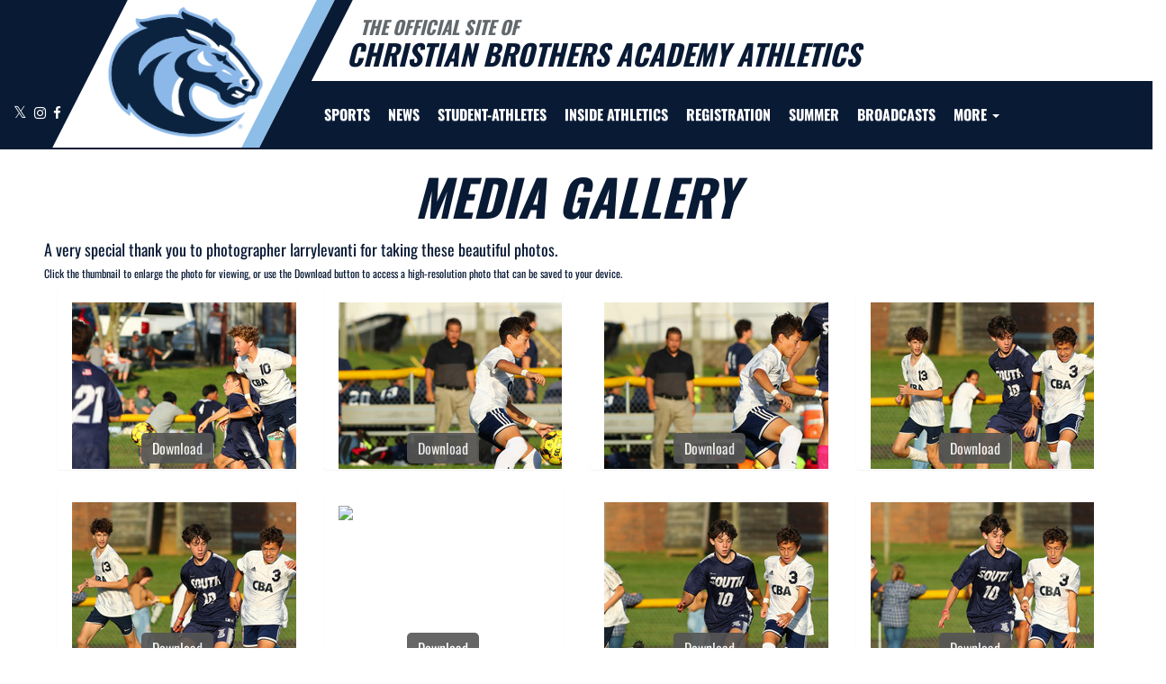

--- FILE ---
content_type: text/html; charset=utf-8
request_url: https://www.letsgocolts.com/zfgallery/groups/188590833390478612
body_size: 21477
content:
<!DOCTYPE html>
<html lang="en">
<head>
<style>
    .gam-sport-banner-ad iframe,
    .gam-sport-banner-ad-2 iframe
    {
        width: 100%;
        height: auto;
    }

    .prog-mobile-banners #gam-banner-ad,
    .prog-mobile-banners #gam-banner-ad-2
    {
        min-height: 100px;
        display: flex;
        align-items: center;
        justify-content: center;
    }
</style>

    <script async src="https://securepubads.g.doubleclick.net/tag/js/gpt.js"></script>
    <script>
        window.googletag = window.googletag || { cmd: [] };

        function isMobile() {
            return window.innerWidth <= 768;
        }

        googletag.cmd.push(function () {
            var isMobileDevice = isMobile();
            var REFRESH_KEY = 'refresh';
            var REFRESH_VALUE = 'true';

            // NEW: programmatic flag + refresh timing
            var useProgrammaticAds = false;
            var REFRESH_MS = useProgrammaticAds ? 30000 : 10000;

            // NEW: add a body class only when programmatic + mobile (for stable layout)
            if (useProgrammaticAds && isMobileDevice) {
                document.body.classList.add('prog-mobile-banners');
            }

            // ------- PRESENTING SPONSOR-------
            if (isMobileDevice) {
                googletag.defineSlot('/22870419559/headerwebmobile', [[300, 75]], 'gam-presenting-sponsor-mobile')
                    .setTargeting(REFRESH_KEY, REFRESH_VALUE)
                    .addService(googletag.pubads());
            } else {
                googletag.defineSlot('/22870419559/headerwebdesktop', [[300, 75]], 'gam-presenting-sponsor-2')
                    .setTargeting(REFRESH_KEY, REFRESH_VALUE)
                    .addService(googletag.pubads());
            }

            // Build base arrays of allowed sizes
            var desktopTabletProgrammatic = [[640, 100], [728, 90]];
            var mobileProgrammatic = [[320, 50]];              // << mobile = 320x50 ONLY
            var desktopTabletDefault = [[640, 100]];
            var mobileDefault = [[640, 100]];

            var allProgrammaticSizes = [[640, 100], [728, 90], [320, 50]];
            var allDefaultSizes = [[640, 100]];

            var bannerMapping = googletag.sizeMapping()
                .addSize([1024, 0], useProgrammaticAds ? desktopTabletProgrammatic : desktopTabletDefault) // desktop
                .addSize([768, 0], useProgrammaticAds ? desktopTabletProgrammatic : desktopTabletDefault) // tablet
                .addSize([0, 0], useProgrammaticAds ? mobileProgrammatic : mobileDefault)        // phones
                .build();

            googletag.defineSlot(
                '/22870419559/bannerweb',
                useProgrammaticAds ? allProgrammaticSizes : allDefaultSizes,
                'gam-banner-ad'
            )
                .defineSizeMapping(bannerMapping)
                .setTargeting(REFRESH_KEY, REFRESH_VALUE)
                .addService(googletag.pubads());

            googletag.defineSlot(
                '/22870419559/bannerweb',
                useProgrammaticAds ? allProgrammaticSizes : allDefaultSizes,
                'gam-banner-ad-2'
            )
                .defineSizeMapping(bannerMapping)
                .setTargeting(REFRESH_KEY, REFRESH_VALUE)
                .addService(googletag.pubads());

            googletag.defineSlot('/22870419559/agent', [[300, 75]], 'gam-agent-ad')
                .setTargeting(REFRESH_KEY, REFRESH_VALUE)
                .addService(googletag.pubads());

            googletag.pubads().setTargeting('siteid', '2617655');

            // Refresh: now uses REFRESH_MS (30s when programmatic, else 10s)
            googletag.pubads().addEventListener('impressionViewable', function (event) {
                var slot = event.slot;
                if (slot.getTargeting(REFRESH_KEY).indexOf(REFRESH_VALUE) > -1) {
                    setTimeout(function () {
                        googletag.pubads().refresh([slot]);
                    }, REFRESH_MS);
                }
            });

            googletag.enableServices();

            // Add event listeners for responsive image handling
            document.addEventListener('DOMContentLoaded', function () {
                handleResponsiveImages();

                // Add debounced resize handler
                var resizeTimeout = null;
                window.addEventListener('resize', function () {
                    if (resizeTimeout) {
                        clearTimeout(resizeTimeout);
                    }

                    resizeTimeout = setTimeout(function () {
                        handleResponsiveImages();
                    }, 250);
                });
            });

            // Add slotRenderEnded event to handle styling right after ads render
            googletag.pubads().addEventListener('slotRenderEnded', function (event) {
                // Give a small delay to ensure content is available
                setTimeout(function () {
                    var id = event.slot.getSlotElementId();
                    var container = document.getElementById(id);
                    if (container) {
                        var iframes = container.querySelectorAll('iframe[id^="google_ads_iframe"]');
                        iframes.forEach(applyResponsiveStyles);
                    }
                }, 50);
            });

            // Function to handle responsive images
            function handleResponsiveImages() {
                ['gam-banner-ad', 'gam-banner-ad-2', 'gam-sport-banner-ad', 'gam-sport-banner-ad-2', 'gam-presenting-sponsor-2'].forEach(adId => {
                    var adContainer = document.querySelector(`#${adId}`);
                    if (adContainer) {
                        observeIframeInsertion(adContainer);
                        var iframes = adContainer.querySelectorAll('iframe[id^="google_ads_iframe"]');
                        iframes.forEach(applyResponsiveStyles);
                    }
                });
            }

            // Function to observe iframe insertion - from original code
            function observeIframeInsertion(container) {
                var observer = new MutationObserver(function (mutations) {
                    mutations.forEach(function (mutation) {
                        if (mutation.addedNodes) {
                            mutation.addedNodes.forEach(function (node) {
                                if (node.tagName === 'IFRAME' && node.id.startsWith('google_ads_iframe')) {
                                    applyResponsiveStyles(node);
                                    observeIframeChanges(node);
                                }
                            });
                        }
                    });
                });

                observer.observe(container, {
                    childList: true,
                    subtree: true
                });
            }

            function applyResponsiveStyles(iframe) {
                if (
                    (iframe && iframe.closest('.gam-banner-ad')) ||
                    (iframe && iframe.closest('.gam-banner-ad-2')) ||
                    (iframe && iframe.closest('.gam-sport-banner-ad')) ||
                    (iframe && iframe.closest('.gam-sport-banner-ad-2')) ||
                    (iframe && iframe.closest('.gam-presenting-sponsor-2'))
                ) {
                    if (isMobile()) {
                        iframe.style.width = '100%';
                        iframe.style.height = 'auto';

                        try {
                            var iframeDoc = iframe.contentDocument || iframe.contentWindow.document;
                            var imgs = iframeDoc.querySelectorAll('img');
                            imgs.forEach(function (img) {
                                img.style.maxWidth = '100%';
                                img.style.height = 'auto';
                                // Only add 20% margin-top to gam-banner-ad images on mobile
                                if (iframe.closest('.gam-banner-ad')) {
                                    img.style.marginTop = '20%'; // This only applies on mobile due to the parent if(isMobile()) condition
                                } else {
                                    img.style.marginTop = '0';
                                }
                            });
                        } catch (e) {
                            console.error('Could not access iframe content:', e);
                        }
                    } else {
                        // Desktop logic, specifically for gam-presenting-sponsor-desktop
                        if (8 == 14 && (iframe.closest('.gam-presenting-sponsor-2') || iframe.closest('.gam-presenting-sponsor-mobile'))) {
                            try {
                                var iframeDoc = iframe.contentDocument || iframe.contentWindow.document;
                                var imgs = iframeDoc.querySelectorAll('img');
                                imgs.forEach(function (img) {
                                    img.style.width = '225px';
                                    img.style.height = 'auto';
                                });
                            } catch (e) {
                                console.error('Could not access iframe content:', e);
                            }
                        }
                    }
                }
            }

            function observeIframeChanges(iframe) {
                iframe.addEventListener('load', function () {
                    applyResponsiveStyles(iframe);
                });

                var observer = new MutationObserver(function (mutations) {
                    mutations.forEach(function (mutation) {
                        if (mutation.type === 'childList' || (mutation.type === 'attributes' && mutation.attributeName === 'src')) {
                            applyResponsiveStyles(iframe);
                        }
                    });
                });

                observer.observe(iframe, {
                    childList: true,
                    subtree: true,
                    attributes: true,
                    attributeFilter: ['src']
                });
            }
        });
    </script>

    <!-- End GPT Tag -->
        <!-- Google tag (gtag.js) -->
        <script async src="https://www.googletagmanager.com/gtag/js?id=G-8JQMPY5LGM"></script>
        <script>
            window.dataLayer = window.dataLayer || [];
            function gtag() { dataLayer.push(arguments); }
            gtag('js', new Date());

            gtag('config', 'G-8JQMPY5LGM');
        </script>
    <meta charset="utf-8" />
    <meta name="viewport" content="width=device-width, initial-scale=1.0, maximum-scale=2.0, user-scalable=yes" />
    <title>Christian Brothers Academy (Lincroft, NJ) Athletics</title>
    <meta name="description" />
    <meta name="keywords" />
    <meta property="og:image" content="https://5starassets.blob.core.windows.net/athleticsites/2617655/70/images/0e24556a-def4-4ddc-b6d0-edfad8014ed6.png">
    

    
        <script src="https://unpkg.com/focus-visible/dist/focus-visible.min.js"></script>

        <!-- fonts now reside in the less config file -->
        <!-- latest CDN compiled and minified CSS for lity (simple lightbox) -->
        <link rel="stylesheet" href="https://cdnjs.cloudflare.com/ajax/libs/lity/2.3.1/lity.min.css" integrity="sha256-0SZxASYAglrmIuTx+ZYHE3hzTnCZWB7XLu+iA8AG0Z0=" crossorigin="anonymous" />
        <!-- latest CDN compiled and minified CSS for font awesome -->
        <link rel="stylesheet" href="https://cdnjs.cloudflare.com/ajax/libs/font-awesome/4.7.0/css/font-awesome.css" integrity="sha256-NuCn4IvuZXdBaFKJOAcsU2Q3ZpwbdFisd5dux4jkQ5w=" crossorigin="anonymous" />
        <!-- latest CDN compiled and minified CSS for slick slider -->
        <link rel="stylesheet" href="https://cdnjs.cloudflare.com/ajax/libs/slick-carousel/1.9.0/slick.min.css" integrity="sha256-UK1EiopXIL+KVhfbFa8xrmAWPeBjMVdvYMYkTAEv/HI=" crossorigin="anonymous" />
        <link rel="stylesheet" href="https://cdnjs.cloudflare.com/ajax/libs/slick-carousel/1.9.0/slick-theme.min.css" integrity="sha256-4hqlsNP9KM6+2eA8VUT0kk4RsMRTeS7QGHIM+MZ5sLY=" crossorigin="anonymous" />
        <!-- latest CDN compiled and minified CSS for bootstrap 3 -->
        <link rel="stylesheet" href="https://maxcdn.bootstrapcdn.com/bootstrap/3.3.7/css/bootstrap.min.css" integrity="sha384-BVYiiSIFeK1dGmJRAkycuHAHRg32OmUcww7on3RYdg4Va+PmSTsz/K68vbdEjh4u" crossorigin="anonymous">
        <link rel="stylesheet" href="https://maxcdn.bootstrapcdn.com/bootstrap/3.3.7/css/bootstrap-theme.min.css" integrity="sha384-rHyoN1iRsVXV4nD0JutlnGaslCJuC7uwjduW9SVrLvRYooPp2bWYgmgJQIXwl/Sp" crossorigin="anonymous">
        <!-- locally stored compiled and minified CSS for yamm -->
        <link rel="stylesheet" href="/lib/yamm3/yamm/yamm.min.css" />
        <!-- locally stored compiled and minified CSS for datatables -->
        <link rel="stylesheet" href="/lib/datatables/media/css/dataTables.bootstrap.min.css" />
        <!-- creates browser icon using schools mascot logo -->
        <link rel="icon" type="image/png" href="https://5starassets.blob.core.windows.net/athleticsites/2617655/70/images/0e24556a-def4-4ddc-b6d0-edfad8014ed6.png">
        <link rel="stylesheet" href="https://cdnjs.cloudflare.com/ajax/libs/ekko-lightbox/3.3.0/ekko-lightbox.min.css" integrity="sha512-vC3vvXGPI9bplTilrP7d0YKtmHrMAH4q9dF6QSfIL/uOFIMsHu2wkmAITtFRkNisTKt1e4EAhIiXpyXJgiJW4Q==" crossorigin="anonymous" referrerpolicy="no-referrer" />        <!-- created CSS from less config file; compiled, minified and stored locally -->
        <link rel="stylesheet" href="/less/templates/5/main.min.css?v=1.3" />

        <link href="/lib/sweetalert/dist/sweetalert.css" rel="stylesheet" />
        <link rel="stylesheet" href="/less/Components/AIAgent.min.css?v=639005569807876118" />

    
    
        <style>
        .navbar-nav > li > a:hover{color: #8dbee7 !important;}
</style>
<style>
        h1, h2, h3, h4, h5, h6 {color: #091a35;}
        ul li a {color: #091a35;}
        table tr{color:#091a35;}
        .header-topper:before{background:#091a35;}
        .header-topper .row:before {background:#091a35;}
        .border-right-xl-secondary{border-right: 20px solid #8dbee7;}
        /* resused */
        .bg-primary{background-color: #091a35;}
        .bg-secondary{background-color: #8dbee7;}
        .text-primary{color: #091a35 !important;}
        .text-primary-font{color: #ffffff !important;}
        .text-secondary{color: #8dbee7 !important;}
        .border-all-thin-primary {border: solid 1px #091a35; }
        .border-right-xl-secondary{border-right: 20px solid #8dbee7;}
        .border-right-xl-primary{border-right: 20px solid #091a35;}
        .bg-gradient-primary-dark{background-image: linear-gradient(180deg,#000,#091a35);}
</style>

    

    
    

    
    

</head>
<body viewport="fixed">
    <a href="#main-content" class="skip-link">Skip to Main Content</a>
    <input type="hidden" value="2617655" id="schoolId" />
    <input type="hidden" value="true" id="customAppSchool" />
    <input type="hidden" value="8/31/2023 12:00:00 AM" id="adServingDateBegins" />

    <header>
        


        <div class="header-topper">
            <div class="row">
                <h1 class="site-title"><small>&nbsp;&nbsp;&nbsp;<i>THE OFFICIAL SITE OF </i></small><br /><i>Christian Brothers Academy Athletics</i></h1>
            </div>
        </div>
        <div class="row">
            <div class="col-md-12">
                <div class="main-menu-container bg-primary" id="fixedscroll">
                    <div class="fixed-menu-container">
                        <div class="header-social-media">
                            
<div class="feed-wrapper">
                    <a href="http://www.twitter.com/cbacolts" target="_blank" aria-label="Visit our X page">
                        <i class="fa fa-twitter text-primary-font" aria-hidden="true"></i>
                        <span class="sr-only">X</span>
                    </a>
                    <a href="https://www.instagram.com/cbacolts/" target="_blank" aria-label="Visit our Instagram page">
                        <i class="fa fa-instagram text-primary-font" aria-hidden="true"></i>
                        <span class="sr-only">Instagram</span>
                    </a>
                    <a href="http://www.facebook.com/cbacolts" target="_blank" aria-label="Visit our Facebook page">
                        <i class="fa fa-facebook text-primary-font" aria-hidden="true"></i>
                        <span class="sr-only">Facebook</span>
                    </a>
</div>

                        </div>
                        <div id="center">
                            <div class="header-gfx border-right-xl-secondary">
                                <a href="/" aria-label="Return to CBA Home Page" tabindex="0">
                                    <img src="https://5starassets.blob.core.windows.net/athleticsites/2617655/70/images/49ebf795-f145-4877-854c-5601bec7ef92.png" aria-label="CBA" alt="CBA Logo" />
                                    <span class="mk-blank">-</span>
                                </a>
                            </div>

                            <div class="primary-line border-right-xl-primary"></div>
                        </div>
                        <div class="">
                            
                                <nav class="custom-nav" role="navigation" aria-label="Main Navigation">
    <div class="navbar yamm navbar-static-top">
        <div class="container" id="nav-container">
            <div class="navbar-header">
                <button type="button" class="navbar-toggle collapsed" data-toggle="collapse" data-target="#navbar" aria-expanded="false" aria-controls="navbar">
                    <span class="sr-only">Toggle navigation</span>
                    <span class="icon-bar bg-secondary"></span>
                    <span class="icon-bar bg-secondary"></span>
                    <span class="icon-bar bg-secondary"></span>
                </button>
                <a class="navbar-brand" href="/" aria-label="Return to CBA Home Page">
                    <img src="https://5starassets.blob.core.windows.net/athleticsites/2617655/70/images/30690685-0e6c-4deb-a67b-81bfd9db514b.png" class="img-responsive tag" aria-label="CBA Logo" alt="CBA Logo" />
                </a>
                    <div class="presenting-sponsor hidden-md hidden-lg">
                        <div class="adzone adzone-0 presenting-sponsor">
                                <div class="ad-placement">
    <div id='gam-presenting-sponsor-mobile' class="gam_ps">
        <script>
           if (isMobile()) {
                googletag.cmd.push(function () { googletag.display('gam-presenting-sponsor-mobile'); });
            }
        </script>
    </div>
    </div>

                        </div>
                    </div>
                </div>
            <div id="navbar" class="navbar-collapse collapse" aria-expanded="false">
                <ul class="nav navbar-nav" id="nav-links" role="menubar">
                  
                            <li class="dropdown yamm-fw" role="presentation">
                                <a href="#" data-toggle="dropdown" class="dropdown-toggle text-primary-font" role="menuitem" aria-haspopup="true" aria-expanded="false" tabindex="0">SPORTS</a>
                                    <ul id="dropdown1" class="dropdown-menu two-columns" role="menu">
                                            <li role="menuitem">
                                                <div class="sport-link-nfo">
                                                    <div class="row">
                                                        <div class="col-xs-12 col-sm-6">
                                                            <div class="link">
                                                                <a class="text-primary" href="/sport/baseball/boys/" role="menuitem" tabindex="0" aria-label="Baseball go to Main Team Page">BASEBALL</a>
                                                            </div>
                                                        </div>
                                                        <div class="hidden-xs col-sm-6">
                                                            <div class="nfo">
                                                                <a class="text-primary" href="/sport/baseball/boys/?tab=schedule" role="menuitem" aria-label="Baseball - Schedules" tabindex="0">Schedules</a><span> /</span>
                                                                <a class="text-primary" href="/sport/baseball/boys/?tab=roster" role="menuitem" aria-label="Baseball - Rosters" tabindex="0">Rosters</a><span> /</span>
                                                                <a class="text-primary" href="/sport/baseball/boys/?tab=news" role="menuitem" aria-label="Baseball - News" tabindex="0">News</a>
                                                            </div>
                                                        </div>
                                                    </div>
                                                </div>
                                            </li>
                                            <li role="menuitem">
                                                <div class="sport-link-nfo">
                                                    <div class="row">
                                                        <div class="col-xs-12 col-sm-6">
                                                            <div class="link">
                                                                <a class="text-primary" href="/sport/basketball/boys/" role="menuitem" tabindex="0" aria-label="Basketball go to Main Team Page">BASKETBALL</a>
                                                            </div>
                                                        </div>
                                                        <div class="hidden-xs col-sm-6">
                                                            <div class="nfo">
                                                                <a class="text-primary" href="/sport/basketball/boys/?tab=schedule" role="menuitem" aria-label="Basketball - Schedules" tabindex="0">Schedules</a><span> /</span>
                                                                <a class="text-primary" href="/sport/basketball/boys/?tab=roster" role="menuitem" aria-label="Basketball - Rosters" tabindex="0">Rosters</a><span> /</span>
                                                                <a class="text-primary" href="/sport/basketball/boys/?tab=news" role="menuitem" aria-label="Basketball - News" tabindex="0">News</a>
                                                            </div>
                                                        </div>
                                                    </div>
                                                </div>
                                            </li>
                                            <li role="menuitem">
                                                <div class="sport-link-nfo">
                                                    <div class="row">
                                                        <div class="col-xs-12 col-sm-6">
                                                            <div class="link">
                                                                <a class="text-primary" href="/sport/bowling/boys/" role="menuitem" tabindex="0" aria-label="Bowling go to Main Team Page">BOWLING</a>
                                                            </div>
                                                        </div>
                                                        <div class="hidden-xs col-sm-6">
                                                            <div class="nfo">
                                                                <a class="text-primary" href="/sport/bowling/boys/?tab=schedule" role="menuitem" aria-label="Bowling - Schedules" tabindex="0">Schedules</a><span> /</span>
                                                                <a class="text-primary" href="/sport/bowling/boys/?tab=roster" role="menuitem" aria-label="Bowling - Rosters" tabindex="0">Rosters</a><span> /</span>
                                                                <a class="text-primary" href="/sport/bowling/boys/?tab=news" role="menuitem" aria-label="Bowling - News" tabindex="0">News</a>
                                                            </div>
                                                        </div>
                                                    </div>
                                                </div>
                                            </li>
                                            <li role="menuitem">
                                                <div class="sport-link-nfo">
                                                    <div class="row">
                                                        <div class="col-xs-12 col-sm-6">
                                                            <div class="link">
                                                                <a class="text-primary" href="/sport/crew/boys/" role="menuitem" tabindex="0" aria-label="Crew go to Main Team Page">CREW</a>
                                                            </div>
                                                        </div>
                                                        <div class="hidden-xs col-sm-6">
                                                            <div class="nfo">
                                                                <a class="text-primary" href="/sport/crew/boys/?tab=schedule" role="menuitem" aria-label="Crew - Schedules" tabindex="0">Schedules</a><span> /</span>
                                                                <a class="text-primary" href="/sport/crew/boys/?tab=roster" role="menuitem" aria-label="Crew - Rosters" tabindex="0">Rosters</a><span> /</span>
                                                                <a class="text-primary" href="/sport/crew/boys/?tab=news" role="menuitem" aria-label="Crew - News" tabindex="0">News</a>
                                                            </div>
                                                        </div>
                                                    </div>
                                                </div>
                                            </li>
                                            <li role="menuitem">
                                                <div class="sport-link-nfo">
                                                    <div class="row">
                                                        <div class="col-xs-12 col-sm-6">
                                                            <div class="link">
                                                                <a class="text-primary" href="/sport/cross country/boys/" role="menuitem" tabindex="0" aria-label="Cross Country go to Main Team Page">CROSS COUNTRY</a>
                                                            </div>
                                                        </div>
                                                        <div class="hidden-xs col-sm-6">
                                                            <div class="nfo">
                                                                <a class="text-primary" href="/sport/cross country/boys/?tab=schedule" role="menuitem" aria-label="Cross Country - Schedules" tabindex="0">Schedules</a><span> /</span>
                                                                <a class="text-primary" href="/sport/cross country/boys/?tab=roster" role="menuitem" aria-label="Cross Country - Rosters" tabindex="0">Rosters</a><span> /</span>
                                                                <a class="text-primary" href="/sport/cross country/boys/?tab=news" role="menuitem" aria-label="Cross Country - News" tabindex="0">News</a>
                                                            </div>
                                                        </div>
                                                    </div>
                                                </div>
                                            </li>
                                            <li role="menuitem">
                                                <div class="sport-link-nfo">
                                                    <div class="row">
                                                        <div class="col-xs-12 col-sm-6">
                                                            <div class="link">
                                                                <a class="text-primary" href="/sport/fencing/boys/" role="menuitem" tabindex="0" aria-label="Fencing go to Main Team Page">FENCING</a>
                                                            </div>
                                                        </div>
                                                        <div class="hidden-xs col-sm-6">
                                                            <div class="nfo">
                                                                <a class="text-primary" href="/sport/fencing/boys/?tab=schedule" role="menuitem" aria-label="Fencing - Schedules" tabindex="0">Schedules</a><span> /</span>
                                                                <a class="text-primary" href="/sport/fencing/boys/?tab=roster" role="menuitem" aria-label="Fencing - Rosters" tabindex="0">Rosters</a><span> /</span>
                                                                <a class="text-primary" href="/sport/fencing/boys/?tab=news" role="menuitem" aria-label="Fencing - News" tabindex="0">News</a>
                                                            </div>
                                                        </div>
                                                    </div>
                                                </div>
                                            </li>
                                            <li role="menuitem">
                                                <div class="sport-link-nfo">
                                                    <div class="row">
                                                        <div class="col-xs-12 col-sm-6">
                                                            <div class="link">
                                                                <a class="text-primary" href="/sport/golf/boys/" role="menuitem" tabindex="0" aria-label="Golf go to Main Team Page">GOLF</a>
                                                            </div>
                                                        </div>
                                                        <div class="hidden-xs col-sm-6">
                                                            <div class="nfo">
                                                                <a class="text-primary" href="/sport/golf/boys/?tab=schedule" role="menuitem" aria-label="Golf - Schedules" tabindex="0">Schedules</a><span> /</span>
                                                                <a class="text-primary" href="/sport/golf/boys/?tab=roster" role="menuitem" aria-label="Golf - Rosters" tabindex="0">Rosters</a><span> /</span>
                                                                <a class="text-primary" href="/sport/golf/boys/?tab=news" role="menuitem" aria-label="Golf - News" tabindex="0">News</a>
                                                            </div>
                                                        </div>
                                                    </div>
                                                </div>
                                            </li>
                                            <li role="menuitem">
                                                <div class="sport-link-nfo">
                                                    <div class="row">
                                                        <div class="col-xs-12 col-sm-6">
                                                            <div class="link">
                                                                <a class="text-primary" href="/sport/ice hockey/boys/" role="menuitem" tabindex="0" aria-label="Ice Hockey go to Main Team Page">ICE HOCKEY</a>
                                                            </div>
                                                        </div>
                                                        <div class="hidden-xs col-sm-6">
                                                            <div class="nfo">
                                                                <a class="text-primary" href="/sport/ice hockey/boys/?tab=schedule" role="menuitem" aria-label="Ice Hockey - Schedules" tabindex="0">Schedules</a><span> /</span>
                                                                <a class="text-primary" href="/sport/ice hockey/boys/?tab=roster" role="menuitem" aria-label="Ice Hockey - Rosters" tabindex="0">Rosters</a><span> /</span>
                                                                <a class="text-primary" href="/sport/ice hockey/boys/?tab=news" role="menuitem" aria-label="Ice Hockey - News" tabindex="0">News</a>
                                                            </div>
                                                        </div>
                                                    </div>
                                                </div>
                                            </li>
                                            <li role="menuitem">
                                                <div class="sport-link-nfo">
                                                    <div class="row">
                                                        <div class="col-xs-12 col-sm-6">
                                                            <div class="link">
                                                                <a class="text-primary" href="/sport/indoor track and field/boys/" role="menuitem" tabindex="0" aria-label="Indoor Track and Field go to Main Team Page">INDOOR TRACK AND FIELD</a>
                                                            </div>
                                                        </div>
                                                        <div class="hidden-xs col-sm-6">
                                                            <div class="nfo">
                                                                <a class="text-primary" href="/sport/indoor track and field/boys/?tab=schedule" role="menuitem" aria-label="Indoor Track and Field - Schedules" tabindex="0">Schedules</a><span> /</span>
                                                                <a class="text-primary" href="/sport/indoor track and field/boys/?tab=roster" role="menuitem" aria-label="Indoor Track and Field - Rosters" tabindex="0">Rosters</a><span> /</span>
                                                                <a class="text-primary" href="/sport/indoor track and field/boys/?tab=news" role="menuitem" aria-label="Indoor Track and Field - News" tabindex="0">News</a>
                                                            </div>
                                                        </div>
                                                    </div>
                                                </div>
                                            </li>
                                            <li role="menuitem">
                                                <div class="sport-link-nfo">
                                                    <div class="row">
                                                        <div class="col-xs-12 col-sm-6">
                                                            <div class="link">
                                                                <a class="text-primary" href="/sport/lacrosse/boys/" role="menuitem" tabindex="0" aria-label="Lacrosse go to Main Team Page">LACROSSE</a>
                                                            </div>
                                                        </div>
                                                        <div class="hidden-xs col-sm-6">
                                                            <div class="nfo">
                                                                <a class="text-primary" href="/sport/lacrosse/boys/?tab=schedule" role="menuitem" aria-label="Lacrosse - Schedules" tabindex="0">Schedules</a><span> /</span>
                                                                <a class="text-primary" href="/sport/lacrosse/boys/?tab=roster" role="menuitem" aria-label="Lacrosse - Rosters" tabindex="0">Rosters</a><span> /</span>
                                                                <a class="text-primary" href="/sport/lacrosse/boys/?tab=news" role="menuitem" aria-label="Lacrosse - News" tabindex="0">News</a>
                                                            </div>
                                                        </div>
                                                    </div>
                                                </div>
                                            </li>
                                            <li role="menuitem">
                                                <div class="sport-link-nfo">
                                                    <div class="row">
                                                        <div class="col-xs-12 col-sm-6">
                                                            <div class="link">
                                                                <a class="text-primary" href="/sport/outdoor track and field/boys/" role="menuitem" tabindex="0" aria-label="Outdoor Track and Field go to Main Team Page">OUTDOOR TRACK AND FIELD</a>
                                                            </div>
                                                        </div>
                                                        <div class="hidden-xs col-sm-6">
                                                            <div class="nfo">
                                                                <a class="text-primary" href="/sport/outdoor track and field/boys/?tab=schedule" role="menuitem" aria-label="Outdoor Track and Field - Schedules" tabindex="0">Schedules</a><span> /</span>
                                                                <a class="text-primary" href="/sport/outdoor track and field/boys/?tab=roster" role="menuitem" aria-label="Outdoor Track and Field - Rosters" tabindex="0">Rosters</a><span> /</span>
                                                                <a class="text-primary" href="/sport/outdoor track and field/boys/?tab=news" role="menuitem" aria-label="Outdoor Track and Field - News" tabindex="0">News</a>
                                                            </div>
                                                        </div>
                                                    </div>
                                                </div>
                                            </li>
                                            <li role="menuitem">
                                                <div class="sport-link-nfo">
                                                    <div class="row">
                                                        <div class="col-xs-12 col-sm-6">
                                                            <div class="link">
                                                                <a class="text-primary" href="/sport/powerlifting/boys/" role="menuitem" tabindex="0" aria-label="Powerlifting go to Main Team Page">POWERLIFTING</a>
                                                            </div>
                                                        </div>
                                                        <div class="hidden-xs col-sm-6">
                                                            <div class="nfo">
                                                                <a class="text-primary" href="/sport/powerlifting/boys/?tab=schedule" role="menuitem" aria-label="Powerlifting - Schedules" tabindex="0">Schedules</a><span> /</span>
                                                                <a class="text-primary" href="/sport/powerlifting/boys/?tab=roster" role="menuitem" aria-label="Powerlifting - Rosters" tabindex="0">Rosters</a><span> /</span>
                                                                <a class="text-primary" href="/sport/powerlifting/boys/?tab=news" role="menuitem" aria-label="Powerlifting - News" tabindex="0">News</a>
                                                            </div>
                                                        </div>
                                                    </div>
                                                </div>
                                            </li>
                                            <li role="menuitem">
                                                <div class="sport-link-nfo">
                                                    <div class="row">
                                                        <div class="col-xs-12 col-sm-6">
                                                            <div class="link">
                                                                <a class="text-primary" href="/sport/rugby/boys/" role="menuitem" tabindex="0" aria-label="Rugby go to Main Team Page">RUGBY</a>
                                                            </div>
                                                        </div>
                                                        <div class="hidden-xs col-sm-6">
                                                            <div class="nfo">
                                                                <a class="text-primary" href="/sport/rugby/boys/?tab=schedule" role="menuitem" aria-label="Rugby - Schedules" tabindex="0">Schedules</a><span> /</span>
                                                                <a class="text-primary" href="/sport/rugby/boys/?tab=roster" role="menuitem" aria-label="Rugby - Rosters" tabindex="0">Rosters</a><span> /</span>
                                                                <a class="text-primary" href="/sport/rugby/boys/?tab=news" role="menuitem" aria-label="Rugby - News" tabindex="0">News</a>
                                                            </div>
                                                        </div>
                                                    </div>
                                                </div>
                                            </li>
                                            <li role="menuitem">
                                                <div class="sport-link-nfo">
                                                    <div class="row">
                                                        <div class="col-xs-12 col-sm-6">
                                                            <div class="link">
                                                                <a class="text-primary" href="/sport/sailing/boys/" role="menuitem" tabindex="0" aria-label="Sailing go to Main Team Page">SAILING</a>
                                                            </div>
                                                        </div>
                                                        <div class="hidden-xs col-sm-6">
                                                            <div class="nfo">
                                                                <a class="text-primary" href="/sport/sailing/boys/?tab=schedule" role="menuitem" aria-label="Sailing - Schedules" tabindex="0">Schedules</a><span> /</span>
                                                                <a class="text-primary" href="/sport/sailing/boys/?tab=roster" role="menuitem" aria-label="Sailing - Rosters" tabindex="0">Rosters</a><span> /</span>
                                                                <a class="text-primary" href="/sport/sailing/boys/?tab=news" role="menuitem" aria-label="Sailing - News" tabindex="0">News</a>
                                                            </div>
                                                        </div>
                                                    </div>
                                                </div>
                                            </li>
                                            <li role="menuitem">
                                                <div class="sport-link-nfo">
                                                    <div class="row">
                                                        <div class="col-xs-12 col-sm-6">
                                                            <div class="link">
                                                                <a class="text-primary" href="/sport/soccer/boys/" role="menuitem" tabindex="0" aria-label="Soccer go to Main Team Page">SOCCER</a>
                                                            </div>
                                                        </div>
                                                        <div class="hidden-xs col-sm-6">
                                                            <div class="nfo">
                                                                <a class="text-primary" href="/sport/soccer/boys/?tab=schedule" role="menuitem" aria-label="Soccer - Schedules" tabindex="0">Schedules</a><span> /</span>
                                                                <a class="text-primary" href="/sport/soccer/boys/?tab=roster" role="menuitem" aria-label="Soccer - Rosters" tabindex="0">Rosters</a><span> /</span>
                                                                <a class="text-primary" href="/sport/soccer/boys/?tab=news" role="menuitem" aria-label="Soccer - News" tabindex="0">News</a>
                                                            </div>
                                                        </div>
                                                    </div>
                                                </div>
                                            </li>
                                            <li role="menuitem">
                                                <div class="sport-link-nfo">
                                                    <div class="row">
                                                        <div class="col-xs-12 col-sm-6">
                                                            <div class="link">
                                                                <a class="text-primary" href="/sport/swimming/boys/" role="menuitem" tabindex="0" aria-label="Swimming go to Main Team Page">SWIMMING</a>
                                                            </div>
                                                        </div>
                                                        <div class="hidden-xs col-sm-6">
                                                            <div class="nfo">
                                                                <a class="text-primary" href="/sport/swimming/boys/?tab=schedule" role="menuitem" aria-label="Swimming - Schedules" tabindex="0">Schedules</a><span> /</span>
                                                                <a class="text-primary" href="/sport/swimming/boys/?tab=roster" role="menuitem" aria-label="Swimming - Rosters" tabindex="0">Rosters</a><span> /</span>
                                                                <a class="text-primary" href="/sport/swimming/boys/?tab=news" role="menuitem" aria-label="Swimming - News" tabindex="0">News</a>
                                                            </div>
                                                        </div>
                                                    </div>
                                                </div>
                                            </li>
                                            <li role="menuitem">
                                                <div class="sport-link-nfo">
                                                    <div class="row">
                                                        <div class="col-xs-12 col-sm-6">
                                                            <div class="link">
                                                                <a class="text-primary" href="/sport/tennis/boys/" role="menuitem" tabindex="0" aria-label="Tennis go to Main Team Page">TENNIS</a>
                                                            </div>
                                                        </div>
                                                        <div class="hidden-xs col-sm-6">
                                                            <div class="nfo">
                                                                <a class="text-primary" href="/sport/tennis/boys/?tab=schedule" role="menuitem" aria-label="Tennis - Schedules" tabindex="0">Schedules</a><span> /</span>
                                                                <a class="text-primary" href="/sport/tennis/boys/?tab=roster" role="menuitem" aria-label="Tennis - Rosters" tabindex="0">Rosters</a><span> /</span>
                                                                <a class="text-primary" href="/sport/tennis/boys/?tab=news" role="menuitem" aria-label="Tennis - News" tabindex="0">News</a>
                                                            </div>
                                                        </div>
                                                    </div>
                                                </div>
                                            </li>
                                            <li role="menuitem">
                                                <div class="sport-link-nfo">
                                                    <div class="row">
                                                        <div class="col-xs-12 col-sm-6">
                                                            <div class="link">
                                                                <a class="text-primary" href="/sport/volleyball/boys/" role="menuitem" tabindex="0" aria-label="Volleyball go to Main Team Page">VOLLEYBALL</a>
                                                            </div>
                                                        </div>
                                                        <div class="hidden-xs col-sm-6">
                                                            <div class="nfo">
                                                                <a class="text-primary" href="/sport/volleyball/boys/?tab=schedule" role="menuitem" aria-label="Volleyball - Schedules" tabindex="0">Schedules</a><span> /</span>
                                                                <a class="text-primary" href="/sport/volleyball/boys/?tab=roster" role="menuitem" aria-label="Volleyball - Rosters" tabindex="0">Rosters</a><span> /</span>
                                                                <a class="text-primary" href="/sport/volleyball/boys/?tab=news" role="menuitem" aria-label="Volleyball - News" tabindex="0">News</a>
                                                            </div>
                                                        </div>
                                                    </div>
                                                </div>
                                            </li>
                                            <li role="menuitem">
                                                <div class="sport-link-nfo">
                                                    <div class="row">
                                                        <div class="col-xs-12 col-sm-6">
                                                            <div class="link">
                                                                <a class="text-primary" href="/sport/weightlifting/boys/" role="menuitem" tabindex="0" aria-label="Weightlifting go to Main Team Page">WEIGHTLIFTING</a>
                                                            </div>
                                                        </div>
                                                        <div class="hidden-xs col-sm-6">
                                                            <div class="nfo">
                                                                <a class="text-primary" href="/sport/weightlifting/boys/?tab=schedule" role="menuitem" aria-label="Weightlifting - Schedules" tabindex="0">Schedules</a><span> /</span>
                                                                <a class="text-primary" href="/sport/weightlifting/boys/?tab=roster" role="menuitem" aria-label="Weightlifting - Rosters" tabindex="0">Rosters</a><span> /</span>
                                                                <a class="text-primary" href="/sport/weightlifting/boys/?tab=news" role="menuitem" aria-label="Weightlifting - News" tabindex="0">News</a>
                                                            </div>
                                                        </div>
                                                    </div>
                                                </div>
                                            </li>
                                            <li role="menuitem">
                                                <div class="sport-link-nfo">
                                                    <div class="row">
                                                        <div class="col-xs-12 col-sm-6">
                                                            <div class="link">
                                                                <a class="text-primary" href="/sport/wrestling/boys/" role="menuitem" tabindex="0" aria-label="Wrestling go to Main Team Page">WRESTLING</a>
                                                            </div>
                                                        </div>
                                                        <div class="hidden-xs col-sm-6">
                                                            <div class="nfo">
                                                                <a class="text-primary" href="/sport/wrestling/boys/?tab=schedule" role="menuitem" aria-label="Wrestling - Schedules" tabindex="0">Schedules</a><span> /</span>
                                                                <a class="text-primary" href="/sport/wrestling/boys/?tab=roster" role="menuitem" aria-label="Wrestling - Rosters" tabindex="0">Rosters</a><span> /</span>
                                                                <a class="text-primary" href="/sport/wrestling/boys/?tab=news" role="menuitem" aria-label="Wrestling - News" tabindex="0">News</a>
                                                            </div>
                                                        </div>
                                                    </div>
                                                </div>
                                            </li>
                                    </ul>
                            </li>
                            <li role="presentation">
                                    <a class="slanted-btn text-primary-font" href="/news" role="menuitem" tabindex="0"><span>NEWS</span></a>
                            </li>
                            <li class="dropdown" role="presentation">
                                <a href="#" class="dropdown-toggle dropdown-text text-primary-font" data-toggle="dropdown" role="menuitem" aria-haspopup="true" aria-expanded="false" tabindex="0">
                                    STUDENT-ATHLETES
                                </a>
                                <ul class="dropdown-menu two-columns dr-text" role="menu">
                                        <li role="presentation">
                                                <a class="text-primary" style="padding:10px" href="/documents" role="menuitem" tabindex="0">FORMS</a>
                                        </li>
                                        <li role="presentation">
                                                <a class="text-primary" style="padding:10px" href="/concussions" role="menuitem" tabindex="0">CONCUSSIONS</a>
                                        </li>
                                        <li role="presentation">
                                                <a class="text-primary" style="padding:10px" href="/important-terms" role="menuitem" tabindex="0">Important Terms</a>
                                        </li>
                                        <li role="presentation">
                                                <a class="text-primary" style="padding:10px" href="/multi-sport-participation" role="menuitem" tabindex="0">Multi-Sport Participation</a>
                                        </li>
                                        <li role="presentation">
                                                <a class="text-primary" style="padding:10px" href="/important-athletic-files" role="menuitem" tabindex="0">Important Athletic Files</a>
                                        </li>
                                        <li role="presentation">
                                                <a class="text-primary" style="padding:10px" href="/ncaa-recruiting-resources" role="menuitem" tabindex="0">NCAA Recruiting Resources</a>
                                        </li>
                                        <li role="presentation">
                                                <a class="text-primary" style="padding:10px" href="/athleticregistration" role="menuitem" tabindex="0">Athletic Registration</a>
                                        </li>
                                </ul>
                            </li>
                            <li class="dropdown" role="presentation">
                                <a href="#" class="dropdown-toggle dropdown-text text-primary-font" data-toggle="dropdown" role="menuitem" aria-haspopup="true" aria-expanded="false" tabindex="0">
                                    INSIDE ATHLETICS
                                </a>
                                <ul class="dropdown-menu two-columns dr-text" role="menu">
                                        <li role="presentation">
                                                <a class="text-primary" style="padding:10px" href="/director-of-athletics" role="menuitem" tabindex="0">Director of Athletics</a>
                                        </li>
                                        <li role="presentation">
                                                <a class="text-primary" style="padding:10px" href="/colts-tradition" role="menuitem" tabindex="0">Colts Tradition</a>
                                        </li>
                                        <li role="presentation">
                                                <a class="text-primary" style="padding:10px" href="/philosophy-&amp;-mission" role="menuitem" tabindex="0">PHILOSOPHY &amp; MISSION</a>
                                        </li>
                                        <li role="presentation">
                                                <a class="text-primary" style="padding:10px" href="http://letsgocolts.com/calendar" role="menuitem" tabindex="0" aria-label="Composite Schedule (opens in a new tab)">Composite Schedule</a>
                                        </li>
                                        <li role="presentation">
                                                <a class="text-primary" style="padding:10px" href="/directory" role="menuitem" tabindex="0">Staff Directory</a>
                                        </li>
                                        <li role="presentation">
                                                <a class="text-primary" style="padding:10px" href="/athletic-training" role="menuitem" tabindex="0">ATHLETIC TRAINING</a>
                                        </li>
                                        <li role="presentation">
                                                <a class="text-primary" style="padding:10px" href="/strength" role="menuitem" tabindex="0">Strength and Conditioning</a>
                                        </li>
                                        <li role="presentation">
                                                <a class="text-primary" style="padding:10px" href="/athletics-communications" role="menuitem" tabindex="0">Athletics Communications</a>
                                        </li>
                                        <li role="presentation">
                                                <a class="text-primary" style="padding:10px" href="/directions" role="menuitem" tabindex="0">Directions</a>
                                        </li>
                                        <li role="presentation">
                                                <a class="text-primary" style="padding:10px" href="/njsiaa" role="menuitem" tabindex="0">NJSIAA</a>
                                        </li>
                                        <li role="presentation">
                                                <a class="text-primary" style="padding:10px" href="/shore-conference" role="menuitem" tabindex="0">Shore Conference</a>
                                        </li>
                                        <li role="presentation">
                                                <a class="text-primary" style="padding:10px" href="/championships" role="menuitem" tabindex="0">CHAMPIONSHIPS</a>
                                        </li>
                                        <li role="presentation">
                                                <a class="text-primary" style="padding:10px" href="/coaching-opportunities" role="menuitem" tabindex="0">Coaching Opportunities</a>
                                        </li>
                                        <li role="presentation">
                                                <a class="text-primary" style="padding:10px" href="https://www.cbalincroftnj.org/summercamps/" role="menuitem" tabindex="0" aria-label="SUMMER CAMPS AT CBA (opens in a new tab)">SUMMER CAMPS AT CBA</a>
                                        </li>
                                </ul>
                            </li>
                            <li role="presentation">
                                    <a class="slanted-btn text-primary-font" href="http://www.letsgocolts.com/athleticregistration" target="_blank" role="menuitem" tabindex="0" aria-label="REGISTRATION (opens in a new tab)"><span>REGISTRATION</span></a>
                            </li>
                            <li role="presentation">
                                    <a class="slanted-btn text-primary-font" href="https://www.cbalincroftnj.org/summercamps/" target="_blank" role="menuitem" tabindex="0" aria-label="SUMMER (opens in a new tab)"><span>SUMMER</span></a>
                            </li>
                            <li role="presentation">
                                    <a class="slanted-btn text-primary-font" href="/broadcasts" role="menuitem" tabindex="0"><span>BROADCASTS</span></a>
                            </li>
                            <li role="presentation">
                                    <a class="slanted-btn text-primary-font" href="http://www.CBALincroftNJ.org" target="_blank" role="menuitem" tabindex="0" aria-label="CBA (opens in a new tab)"><span>CBA</span></a>
                            </li>
                    <li id="more" class="hidden" role="presentation">
                        <a class="dropdown-toggle text-primary-font" data-toggle="dropdown" aria-haspopup="true" href="#" role="menuitem" aria-expanded="false" tabindex="0">
                            More <span class="caret"></span>
                        </a>
                        <ul class="dropdown-menu dropdown-menu-right" role="menu"></ul>
                    </li>
                </ul>

                    <div class="presenting-sponsor-mobile-menu hidden-sm hidden-xs">
                        <div class="adzone adzone-0 presenting-sponsor">
                                <div class="ad-placement">
    <div id='gam-presenting-sponsor-2' class="gam-presenting-sponsor-2">
        <script>
               if (!isMobile()) {
                googletag.cmd.push(function () { googletag.display('gam-presenting-sponsor-2'); });
            }
        </script>
    </div>
    </div>

                        </div>
                    </div>
            </div>
        </div>
    </div>
</nav>

<!--Centerville-->

                            
                        </div>
                        <div class="clearfix"></div>
                    </div>
                </div>
            </div>
        </div>
        <div class="row">
            <div class="col-md-12">
                
            </div>
        </div>
    </header>
    <div class="banner-ad-container-sticky-footer">
        <div class="banner-ad">
            <div class="banner">
    <div class="row">
        <div class="col-md-12 col-sm-12">            
            <div class="ad-placement">
                <div id='gam-banner-ad' class="gam-banner-ad">
                    <script>
                        googletag.cmd.push(function () { googletag.display('gam-banner-ad'); });
                    </script>
                </div>
            </div>
        </div>
    </div>
</div>

        </div>
    </div>
    <div class="row">
        <div class="col-md-12">
            <div class="content-wrapper">
                
<div class="row">
    <div class="col-md-12">
        
<div class="widget box zenfolio">
    <div class="widget-header"><h1>Media Gallery</h1></div>
    <div class="widget-content">
        <div class="row">
            <h4>A very special thank you to photographer larrylevanti for taking these beautiful photos.</h4>
            <h6>Click the thumbnail to enlarge the photo for viewing, or use the Download button to access a high-resolution photo that can be saved to your device.</h6>
                <div class="col-md-3 col-xs-6">
                    <div class="panel zenfolio-group-container">
                        <div class="panel-body">
                            <a href="https://larrylevanti.zenfolio.com/img/s/v-10/p1180883766-6.jpg" data-toggle="lightbox" data-gallery="example-gallery" target="_blank">
                                <img class="img-fluid" src="https://larrylevanti.zenfolio.com/img/s/v-10/p1180883766-2.jpg" data-original="https://larrylevanti.zenfolio.com/img/s/v-10/p1180883766-2.jpg">
                            </a>
                            <div class="container">
                                <form method="get" action="https://larrylevanti.zenfolio.com/img/s/v-10/p1180883766.jpg" download target="_blank">
                                    <button class="btn">Download</button>
                                </form>
                            </div>

                        </div>
                    </div>
                </div>
                <div class="col-md-3 col-xs-6">
                    <div class="panel zenfolio-group-container">
                        <div class="panel-body">
                            <a href="https://larrylevanti.zenfolio.com/img/s/v-10/p1180883744-6.jpg" data-toggle="lightbox" data-gallery="example-gallery" target="_blank">
                                <img class="img-fluid" src="https://larrylevanti.zenfolio.com/img/s/v-10/p1180883744-2.jpg" data-original="https://larrylevanti.zenfolio.com/img/s/v-10/p1180883744-2.jpg">
                            </a>
                            <div class="container">
                                <form method="get" action="https://larrylevanti.zenfolio.com/img/s/v-10/p1180883744.jpg" download target="_blank">
                                    <button class="btn">Download</button>
                                </form>
                            </div>

                        </div>
                    </div>
                </div>
                <div class="col-md-3 col-xs-6">
                    <div class="panel zenfolio-group-container">
                        <div class="panel-body">
                            <a href="https://larrylevanti.zenfolio.com/img/s/v-10/p1180883848-6.jpg" data-toggle="lightbox" data-gallery="example-gallery" target="_blank">
                                <img class="img-fluid" src="https://larrylevanti.zenfolio.com/img/s/v-10/p1180883848-2.jpg" data-original="https://larrylevanti.zenfolio.com/img/s/v-10/p1180883848-2.jpg">
                            </a>
                            <div class="container">
                                <form method="get" action="https://larrylevanti.zenfolio.com/img/s/v-10/p1180883848.jpg" download target="_blank">
                                    <button class="btn">Download</button>
                                </form>
                            </div>

                        </div>
                    </div>
                </div>
                <div class="col-md-3 col-xs-6">
                    <div class="panel zenfolio-group-container">
                        <div class="panel-body">
                            <a href="https://larrylevanti.zenfolio.com/img/s/v-10/p1180883825-6.jpg" data-toggle="lightbox" data-gallery="example-gallery" target="_blank">
                                <img class="img-fluid" src="https://larrylevanti.zenfolio.com/img/s/v-10/p1180883825-2.jpg" data-original="https://larrylevanti.zenfolio.com/img/s/v-10/p1180883825-2.jpg">
                            </a>
                            <div class="container">
                                <form method="get" action="https://larrylevanti.zenfolio.com/img/s/v-10/p1180883825.jpg" download target="_blank">
                                    <button class="btn">Download</button>
                                </form>
                            </div>

                        </div>
                    </div>
                </div>
                <div class="col-md-3 col-xs-6">
                    <div class="panel zenfolio-group-container">
                        <div class="panel-body">
                            <a href="https://larrylevanti.zenfolio.com/img/s/v-10/p1180883816-6.jpg" data-toggle="lightbox" data-gallery="example-gallery" target="_blank">
                                <img class="img-fluid" src="https://larrylevanti.zenfolio.com/img/s/v-10/p1180883816-2.jpg" data-original="https://larrylevanti.zenfolio.com/img/s/v-10/p1180883816-2.jpg">
                            </a>
                            <div class="container">
                                <form method="get" action="https://larrylevanti.zenfolio.com/img/s/v-10/p1180883816.jpg" download target="_blank">
                                    <button class="btn">Download</button>
                                </form>
                            </div>

                        </div>
                    </div>
                </div>
                <div class="col-md-3 col-xs-6">
                    <div class="panel zenfolio-group-container">
                        <div class="panel-body">
                            <a href="https://larrylevanti.zenfolio.com/img/s/v-10/p1180883879-6.jpg" data-toggle="lightbox" data-gallery="example-gallery" target="_blank">
                                <img class="img-fluid" src="https://larrylevanti.zenfolio.com/img/s/v-10/p1180883879-2.jpg" data-original="https://larrylevanti.zenfolio.com/img/s/v-10/p1180883879-2.jpg">
                            </a>
                            <div class="container">
                                <form method="get" action="https://larrylevanti.zenfolio.com/img/s/v-10/p1180883879.jpg" download target="_blank">
                                    <button class="btn">Download</button>
                                </form>
                            </div>

                        </div>
                    </div>
                </div>
                <div class="col-md-3 col-xs-6">
                    <div class="panel zenfolio-group-container">
                        <div class="panel-body">
                            <a href="https://larrylevanti.zenfolio.com/img/s/v-10/p1180883874-6.jpg" data-toggle="lightbox" data-gallery="example-gallery" target="_blank">
                                <img class="img-fluid" src="https://larrylevanti.zenfolio.com/img/s/v-10/p1180883874-2.jpg" data-original="https://larrylevanti.zenfolio.com/img/s/v-10/p1180883874-2.jpg">
                            </a>
                            <div class="container">
                                <form method="get" action="https://larrylevanti.zenfolio.com/img/s/v-10/p1180883874.jpg" download target="_blank">
                                    <button class="btn">Download</button>
                                </form>
                            </div>

                        </div>
                    </div>
                </div>
                <div class="col-md-3 col-xs-6">
                    <div class="panel zenfolio-group-container">
                        <div class="panel-body">
                            <a href="https://larrylevanti.zenfolio.com/img/s/v-10/p1180883743-6.jpg" data-toggle="lightbox" data-gallery="example-gallery" target="_blank">
                                <img class="img-fluid" src="https://larrylevanti.zenfolio.com/img/s/v-10/p1180883743-2.jpg" data-original="https://larrylevanti.zenfolio.com/img/s/v-10/p1180883743-2.jpg">
                            </a>
                            <div class="container">
                                <form method="get" action="https://larrylevanti.zenfolio.com/img/s/v-10/p1180883743.jpg" download target="_blank">
                                    <button class="btn">Download</button>
                                </form>
                            </div>

                        </div>
                    </div>
                </div>
                <div class="col-md-3 col-xs-6">
                    <div class="panel zenfolio-group-container">
                        <div class="panel-body">
                            <a href="https://larrylevanti.zenfolio.com/img/s/v-10/p1180883714-6.jpg" data-toggle="lightbox" data-gallery="example-gallery" target="_blank">
                                <img class="img-fluid" src="https://larrylevanti.zenfolio.com/img/s/v-10/p1180883714-2.jpg" data-original="https://larrylevanti.zenfolio.com/img/s/v-10/p1180883714-2.jpg">
                            </a>
                            <div class="container">
                                <form method="get" action="https://larrylevanti.zenfolio.com/img/s/v-10/p1180883714.jpg" download target="_blank">
                                    <button class="btn">Download</button>
                                </form>
                            </div>

                        </div>
                    </div>
                </div>
                <div class="col-md-3 col-xs-6">
                    <div class="panel zenfolio-group-container">
                        <div class="panel-body">
                            <a href="https://larrylevanti.zenfolio.com/img/s/v-10/p1180883684-6.jpg" data-toggle="lightbox" data-gallery="example-gallery" target="_blank">
                                <img class="img-fluid" src="https://larrylevanti.zenfolio.com/img/s/v-10/p1180883684-2.jpg" data-original="https://larrylevanti.zenfolio.com/img/s/v-10/p1180883684-2.jpg">
                            </a>
                            <div class="container">
                                <form method="get" action="https://larrylevanti.zenfolio.com/img/s/v-10/p1180883684.jpg" download target="_blank">
                                    <button class="btn">Download</button>
                                </form>
                            </div>

                        </div>
                    </div>
                </div>
                <div class="col-md-3 col-xs-6">
                    <div class="panel zenfolio-group-container">
                        <div class="panel-body">
                            <a href="https://larrylevanti.zenfolio.com/img/s/v-10/p1180883855-6.jpg" data-toggle="lightbox" data-gallery="example-gallery" target="_blank">
                                <img class="img-fluid" src="https://larrylevanti.zenfolio.com/img/s/v-10/p1180883855-2.jpg" data-original="https://larrylevanti.zenfolio.com/img/s/v-10/p1180883855-2.jpg">
                            </a>
                            <div class="container">
                                <form method="get" action="https://larrylevanti.zenfolio.com/img/s/v-10/p1180883855.jpg" download target="_blank">
                                    <button class="btn">Download</button>
                                </form>
                            </div>

                        </div>
                    </div>
                </div>
                <div class="col-md-3 col-xs-6">
                    <div class="panel zenfolio-group-container">
                        <div class="panel-body">
                            <a href="https://larrylevanti.zenfolio.com/img/s/v-10/p1180883747-6.jpg" data-toggle="lightbox" data-gallery="example-gallery" target="_blank">
                                <img class="img-fluid" src="https://larrylevanti.zenfolio.com/img/s/v-10/p1180883747-2.jpg" data-original="https://larrylevanti.zenfolio.com/img/s/v-10/p1180883747-2.jpg">
                            </a>
                            <div class="container">
                                <form method="get" action="https://larrylevanti.zenfolio.com/img/s/v-10/p1180883747.jpg" download target="_blank">
                                    <button class="btn">Download</button>
                                </form>
                            </div>

                        </div>
                    </div>
                </div>
                <div class="col-md-3 col-xs-6">
                    <div class="panel zenfolio-group-container">
                        <div class="panel-body">
                            <a href="https://larrylevanti.zenfolio.com/img/s/v-10/p1180883768-6.jpg" data-toggle="lightbox" data-gallery="example-gallery" target="_blank">
                                <img class="img-fluid" src="https://larrylevanti.zenfolio.com/img/s/v-10/p1180883768-2.jpg" data-original="https://larrylevanti.zenfolio.com/img/s/v-10/p1180883768-2.jpg">
                            </a>
                            <div class="container">
                                <form method="get" action="https://larrylevanti.zenfolio.com/img/s/v-10/p1180883768.jpg" download target="_blank">
                                    <button class="btn">Download</button>
                                </form>
                            </div>

                        </div>
                    </div>
                </div>
                <div class="col-md-3 col-xs-6">
                    <div class="panel zenfolio-group-container">
                        <div class="panel-body">
                            <a href="https://larrylevanti.zenfolio.com/img/s/v-10/p1180883821-6.jpg" data-toggle="lightbox" data-gallery="example-gallery" target="_blank">
                                <img class="img-fluid" src="https://larrylevanti.zenfolio.com/img/s/v-10/p1180883821-2.jpg" data-original="https://larrylevanti.zenfolio.com/img/s/v-10/p1180883821-2.jpg">
                            </a>
                            <div class="container">
                                <form method="get" action="https://larrylevanti.zenfolio.com/img/s/v-10/p1180883821.jpg" download target="_blank">
                                    <button class="btn">Download</button>
                                </form>
                            </div>

                        </div>
                    </div>
                </div>
                <div class="col-md-3 col-xs-6">
                    <div class="panel zenfolio-group-container">
                        <div class="panel-body">
                            <a href="https://larrylevanti.zenfolio.com/img/s/v-10/p1180883782-6.jpg" data-toggle="lightbox" data-gallery="example-gallery" target="_blank">
                                <img class="img-fluid" src="https://larrylevanti.zenfolio.com/img/s/v-10/p1180883782-2.jpg" data-original="https://larrylevanti.zenfolio.com/img/s/v-10/p1180883782-2.jpg">
                            </a>
                            <div class="container">
                                <form method="get" action="https://larrylevanti.zenfolio.com/img/s/v-10/p1180883782.jpg" download target="_blank">
                                    <button class="btn">Download</button>
                                </form>
                            </div>

                        </div>
                    </div>
                </div>
                <div class="col-md-3 col-xs-6">
                    <div class="panel zenfolio-group-container">
                        <div class="panel-body">
                            <a href="https://larrylevanti.zenfolio.com/img/s/v-10/p1180883791-6.jpg" data-toggle="lightbox" data-gallery="example-gallery" target="_blank">
                                <img class="img-fluid" src="https://larrylevanti.zenfolio.com/img/s/v-10/p1180883791-2.jpg" data-original="https://larrylevanti.zenfolio.com/img/s/v-10/p1180883791-2.jpg">
                            </a>
                            <div class="container">
                                <form method="get" action="https://larrylevanti.zenfolio.com/img/s/v-10/p1180883791.jpg" download target="_blank">
                                    <button class="btn">Download</button>
                                </form>
                            </div>

                        </div>
                    </div>
                </div>
                <div class="col-md-3 col-xs-6">
                    <div class="panel zenfolio-group-container">
                        <div class="panel-body">
                            <a href="https://larrylevanti.zenfolio.com/img/s/v-10/p1180883686-6.jpg" data-toggle="lightbox" data-gallery="example-gallery" target="_blank">
                                <img class="img-fluid" src="https://larrylevanti.zenfolio.com/img/s/v-10/p1180883686-2.jpg" data-original="https://larrylevanti.zenfolio.com/img/s/v-10/p1180883686-2.jpg">
                            </a>
                            <div class="container">
                                <form method="get" action="https://larrylevanti.zenfolio.com/img/s/v-10/p1180883686.jpg" download target="_blank">
                                    <button class="btn">Download</button>
                                </form>
                            </div>

                        </div>
                    </div>
                </div>
                <div class="col-md-3 col-xs-6">
                    <div class="panel zenfolio-group-container">
                        <div class="panel-body">
                            <a href="https://larrylevanti.zenfolio.com/img/s/v-10/p1180883734-6.jpg" data-toggle="lightbox" data-gallery="example-gallery" target="_blank">
                                <img class="img-fluid" src="https://larrylevanti.zenfolio.com/img/s/v-10/p1180883734-2.jpg" data-original="https://larrylevanti.zenfolio.com/img/s/v-10/p1180883734-2.jpg">
                            </a>
                            <div class="container">
                                <form method="get" action="https://larrylevanti.zenfolio.com/img/s/v-10/p1180883734.jpg" download target="_blank">
                                    <button class="btn">Download</button>
                                </form>
                            </div>

                        </div>
                    </div>
                </div>
                <div class="col-md-3 col-xs-6">
                    <div class="panel zenfolio-group-container">
                        <div class="panel-body">
                            <a href="https://larrylevanti.zenfolio.com/img/s/v-10/p1180883839-6.jpg" data-toggle="lightbox" data-gallery="example-gallery" target="_blank">
                                <img class="img-fluid" src="https://larrylevanti.zenfolio.com/img/s/v-10/p1180883839-2.jpg" data-original="https://larrylevanti.zenfolio.com/img/s/v-10/p1180883839-2.jpg">
                            </a>
                            <div class="container">
                                <form method="get" action="https://larrylevanti.zenfolio.com/img/s/v-10/p1180883839.jpg" download target="_blank">
                                    <button class="btn">Download</button>
                                </form>
                            </div>

                        </div>
                    </div>
                </div>
                <div class="col-md-3 col-xs-6">
                    <div class="panel zenfolio-group-container">
                        <div class="panel-body">
                            <a href="https://larrylevanti.zenfolio.com/img/s/v-10/p1180883796-6.jpg" data-toggle="lightbox" data-gallery="example-gallery" target="_blank">
                                <img class="img-fluid" src="https://larrylevanti.zenfolio.com/img/s/v-10/p1180883796-2.jpg" data-original="https://larrylevanti.zenfolio.com/img/s/v-10/p1180883796-2.jpg">
                            </a>
                            <div class="container">
                                <form method="get" action="https://larrylevanti.zenfolio.com/img/s/v-10/p1180883796.jpg" download target="_blank">
                                    <button class="btn">Download</button>
                                </form>
                            </div>

                        </div>
                    </div>
                </div>
                <div class="col-md-3 col-xs-6">
                    <div class="panel zenfolio-group-container">
                        <div class="panel-body">
                            <a href="https://larrylevanti.zenfolio.com/img/s/v-10/p1180883902-6.jpg" data-toggle="lightbox" data-gallery="example-gallery" target="_blank">
                                <img class="img-fluid" src="https://larrylevanti.zenfolio.com/img/s/v-10/p1180883902-2.jpg" data-original="https://larrylevanti.zenfolio.com/img/s/v-10/p1180883902-2.jpg">
                            </a>
                            <div class="container">
                                <form method="get" action="https://larrylevanti.zenfolio.com/img/s/v-10/p1180883902.jpg" download target="_blank">
                                    <button class="btn">Download</button>
                                </form>
                            </div>

                        </div>
                    </div>
                </div>
                <div class="col-md-3 col-xs-6">
                    <div class="panel zenfolio-group-container">
                        <div class="panel-body">
                            <a href="https://larrylevanti.zenfolio.com/img/s/v-10/p1180883722-6.jpg" data-toggle="lightbox" data-gallery="example-gallery" target="_blank">
                                <img class="img-fluid" src="https://larrylevanti.zenfolio.com/img/s/v-10/p1180883722-2.jpg" data-original="https://larrylevanti.zenfolio.com/img/s/v-10/p1180883722-2.jpg">
                            </a>
                            <div class="container">
                                <form method="get" action="https://larrylevanti.zenfolio.com/img/s/v-10/p1180883722.jpg" download target="_blank">
                                    <button class="btn">Download</button>
                                </form>
                            </div>

                        </div>
                    </div>
                </div>
                <div class="col-md-3 col-xs-6">
                    <div class="panel zenfolio-group-container">
                        <div class="panel-body">
                            <a href="https://larrylevanti.zenfolio.com/img/s/v-10/p1180883812-6.jpg" data-toggle="lightbox" data-gallery="example-gallery" target="_blank">
                                <img class="img-fluid" src="https://larrylevanti.zenfolio.com/img/s/v-10/p1180883812-2.jpg" data-original="https://larrylevanti.zenfolio.com/img/s/v-10/p1180883812-2.jpg">
                            </a>
                            <div class="container">
                                <form method="get" action="https://larrylevanti.zenfolio.com/img/s/v-10/p1180883812.jpg" download target="_blank">
                                    <button class="btn">Download</button>
                                </form>
                            </div>

                        </div>
                    </div>
                </div>
                <div class="col-md-3 col-xs-6">
                    <div class="panel zenfolio-group-container">
                        <div class="panel-body">
                            <a href="https://larrylevanti.zenfolio.com/img/s/v-10/p1180883857-6.jpg" data-toggle="lightbox" data-gallery="example-gallery" target="_blank">
                                <img class="img-fluid" src="https://larrylevanti.zenfolio.com/img/s/v-10/p1180883857-2.jpg" data-original="https://larrylevanti.zenfolio.com/img/s/v-10/p1180883857-2.jpg">
                            </a>
                            <div class="container">
                                <form method="get" action="https://larrylevanti.zenfolio.com/img/s/v-10/p1180883857.jpg" download target="_blank">
                                    <button class="btn">Download</button>
                                </form>
                            </div>

                        </div>
                    </div>
                </div>
                <div class="col-md-3 col-xs-6">
                    <div class="panel zenfolio-group-container">
                        <div class="panel-body">
                            <a href="https://larrylevanti.zenfolio.com/img/s/v-10/p1180883752-6.jpg" data-toggle="lightbox" data-gallery="example-gallery" target="_blank">
                                <img class="img-fluid" src="https://larrylevanti.zenfolio.com/img/s/v-10/p1180883752-2.jpg" data-original="https://larrylevanti.zenfolio.com/img/s/v-10/p1180883752-2.jpg">
                            </a>
                            <div class="container">
                                <form method="get" action="https://larrylevanti.zenfolio.com/img/s/v-10/p1180883752.jpg" download target="_blank">
                                    <button class="btn">Download</button>
                                </form>
                            </div>

                        </div>
                    </div>
                </div>
                <div class="col-md-3 col-xs-6">
                    <div class="panel zenfolio-group-container">
                        <div class="panel-body">
                            <a href="https://larrylevanti.zenfolio.com/img/s/v-10/p1180883813-6.jpg" data-toggle="lightbox" data-gallery="example-gallery" target="_blank">
                                <img class="img-fluid" src="https://larrylevanti.zenfolio.com/img/s/v-10/p1180883813-2.jpg" data-original="https://larrylevanti.zenfolio.com/img/s/v-10/p1180883813-2.jpg">
                            </a>
                            <div class="container">
                                <form method="get" action="https://larrylevanti.zenfolio.com/img/s/v-10/p1180883813.jpg" download target="_blank">
                                    <button class="btn">Download</button>
                                </form>
                            </div>

                        </div>
                    </div>
                </div>
                <div class="col-md-3 col-xs-6">
                    <div class="panel zenfolio-group-container">
                        <div class="panel-body">
                            <a href="https://larrylevanti.zenfolio.com/img/s/v-10/p1180883776-6.jpg" data-toggle="lightbox" data-gallery="example-gallery" target="_blank">
                                <img class="img-fluid" src="https://larrylevanti.zenfolio.com/img/s/v-10/p1180883776-2.jpg" data-original="https://larrylevanti.zenfolio.com/img/s/v-10/p1180883776-2.jpg">
                            </a>
                            <div class="container">
                                <form method="get" action="https://larrylevanti.zenfolio.com/img/s/v-10/p1180883776.jpg" download target="_blank">
                                    <button class="btn">Download</button>
                                </form>
                            </div>

                        </div>
                    </div>
                </div>
                <div class="col-md-3 col-xs-6">
                    <div class="panel zenfolio-group-container">
                        <div class="panel-body">
                            <a href="https://larrylevanti.zenfolio.com/img/s/v-10/p1180883799-6.jpg" data-toggle="lightbox" data-gallery="example-gallery" target="_blank">
                                <img class="img-fluid" src="https://larrylevanti.zenfolio.com/img/s/v-10/p1180883799-2.jpg" data-original="https://larrylevanti.zenfolio.com/img/s/v-10/p1180883799-2.jpg">
                            </a>
                            <div class="container">
                                <form method="get" action="https://larrylevanti.zenfolio.com/img/s/v-10/p1180883799.jpg" download target="_blank">
                                    <button class="btn">Download</button>
                                </form>
                            </div>

                        </div>
                    </div>
                </div>
                <div class="col-md-3 col-xs-6">
                    <div class="panel zenfolio-group-container">
                        <div class="panel-body">
                            <a href="https://larrylevanti.zenfolio.com/img/s/v-10/p1180883730-6.jpg" data-toggle="lightbox" data-gallery="example-gallery" target="_blank">
                                <img class="img-fluid" src="https://larrylevanti.zenfolio.com/img/s/v-10/p1180883730-2.jpg" data-original="https://larrylevanti.zenfolio.com/img/s/v-10/p1180883730-2.jpg">
                            </a>
                            <div class="container">
                                <form method="get" action="https://larrylevanti.zenfolio.com/img/s/v-10/p1180883730.jpg" download target="_blank">
                                    <button class="btn">Download</button>
                                </form>
                            </div>

                        </div>
                    </div>
                </div>
                <div class="col-md-3 col-xs-6">
                    <div class="panel zenfolio-group-container">
                        <div class="panel-body">
                            <a href="https://larrylevanti.zenfolio.com/img/s/v-10/p1180883828-6.jpg" data-toggle="lightbox" data-gallery="example-gallery" target="_blank">
                                <img class="img-fluid" src="https://larrylevanti.zenfolio.com/img/s/v-10/p1180883828-2.jpg" data-original="https://larrylevanti.zenfolio.com/img/s/v-10/p1180883828-2.jpg">
                            </a>
                            <div class="container">
                                <form method="get" action="https://larrylevanti.zenfolio.com/img/s/v-10/p1180883828.jpg" download target="_blank">
                                    <button class="btn">Download</button>
                                </form>
                            </div>

                        </div>
                    </div>
                </div>
                <div class="col-md-3 col-xs-6">
                    <div class="panel zenfolio-group-container">
                        <div class="panel-body">
                            <a href="https://larrylevanti.zenfolio.com/img/s/v-10/p1180883699-6.jpg" data-toggle="lightbox" data-gallery="example-gallery" target="_blank">
                                <img class="img-fluid" src="https://larrylevanti.zenfolio.com/img/s/v-10/p1180883699-2.jpg" data-original="https://larrylevanti.zenfolio.com/img/s/v-10/p1180883699-2.jpg">
                            </a>
                            <div class="container">
                                <form method="get" action="https://larrylevanti.zenfolio.com/img/s/v-10/p1180883699.jpg" download target="_blank">
                                    <button class="btn">Download</button>
                                </form>
                            </div>

                        </div>
                    </div>
                </div>
                <div class="col-md-3 col-xs-6">
                    <div class="panel zenfolio-group-container">
                        <div class="panel-body">
                            <a href="https://larrylevanti.zenfolio.com/img/s/v-10/p1180883671-6.jpg" data-toggle="lightbox" data-gallery="example-gallery" target="_blank">
                                <img class="img-fluid" src="https://larrylevanti.zenfolio.com/img/s/v-10/p1180883671-2.jpg" data-original="https://larrylevanti.zenfolio.com/img/s/v-10/p1180883671-2.jpg">
                            </a>
                            <div class="container">
                                <form method="get" action="https://larrylevanti.zenfolio.com/img/s/v-10/p1180883671.jpg" download target="_blank">
                                    <button class="btn">Download</button>
                                </form>
                            </div>

                        </div>
                    </div>
                </div>
                <div class="col-md-3 col-xs-6">
                    <div class="panel zenfolio-group-container">
                        <div class="panel-body">
                            <a href="https://larrylevanti.zenfolio.com/img/s/v-10/p1180883740-6.jpg" data-toggle="lightbox" data-gallery="example-gallery" target="_blank">
                                <img class="img-fluid" src="https://larrylevanti.zenfolio.com/img/s/v-10/p1180883740-2.jpg" data-original="https://larrylevanti.zenfolio.com/img/s/v-10/p1180883740-2.jpg">
                            </a>
                            <div class="container">
                                <form method="get" action="https://larrylevanti.zenfolio.com/img/s/v-10/p1180883740.jpg" download target="_blank">
                                    <button class="btn">Download</button>
                                </form>
                            </div>

                        </div>
                    </div>
                </div>
                <div class="col-md-3 col-xs-6">
                    <div class="panel zenfolio-group-container">
                        <div class="panel-body">
                            <a href="https://larrylevanti.zenfolio.com/img/s/v-10/p1180883783-6.jpg" data-toggle="lightbox" data-gallery="example-gallery" target="_blank">
                                <img class="img-fluid" src="https://larrylevanti.zenfolio.com/img/s/v-10/p1180883783-2.jpg" data-original="https://larrylevanti.zenfolio.com/img/s/v-10/p1180883783-2.jpg">
                            </a>
                            <div class="container">
                                <form method="get" action="https://larrylevanti.zenfolio.com/img/s/v-10/p1180883783.jpg" download target="_blank">
                                    <button class="btn">Download</button>
                                </form>
                            </div>

                        </div>
                    </div>
                </div>
                <div class="col-md-3 col-xs-6">
                    <div class="panel zenfolio-group-container">
                        <div class="panel-body">
                            <a href="https://larrylevanti.zenfolio.com/img/s/v-10/p1180883824-6.jpg" data-toggle="lightbox" data-gallery="example-gallery" target="_blank">
                                <img class="img-fluid" src="https://larrylevanti.zenfolio.com/img/s/v-10/p1180883824-2.jpg" data-original="https://larrylevanti.zenfolio.com/img/s/v-10/p1180883824-2.jpg">
                            </a>
                            <div class="container">
                                <form method="get" action="https://larrylevanti.zenfolio.com/img/s/v-10/p1180883824.jpg" download target="_blank">
                                    <button class="btn">Download</button>
                                </form>
                            </div>

                        </div>
                    </div>
                </div>
                <div class="col-md-3 col-xs-6">
                    <div class="panel zenfolio-group-container">
                        <div class="panel-body">
                            <a href="https://larrylevanti.zenfolio.com/img/s/v-10/p1180883774-6.jpg" data-toggle="lightbox" data-gallery="example-gallery" target="_blank">
                                <img class="img-fluid" src="https://larrylevanti.zenfolio.com/img/s/v-10/p1180883774-2.jpg" data-original="https://larrylevanti.zenfolio.com/img/s/v-10/p1180883774-2.jpg">
                            </a>
                            <div class="container">
                                <form method="get" action="https://larrylevanti.zenfolio.com/img/s/v-10/p1180883774.jpg" download target="_blank">
                                    <button class="btn">Download</button>
                                </form>
                            </div>

                        </div>
                    </div>
                </div>
                <div class="col-md-3 col-xs-6">
                    <div class="panel zenfolio-group-container">
                        <div class="panel-body">
                            <a href="https://larrylevanti.zenfolio.com/img/s/v-10/p1180883802-6.jpg" data-toggle="lightbox" data-gallery="example-gallery" target="_blank">
                                <img class="img-fluid" src="https://larrylevanti.zenfolio.com/img/s/v-10/p1180883802-2.jpg" data-original="https://larrylevanti.zenfolio.com/img/s/v-10/p1180883802-2.jpg">
                            </a>
                            <div class="container">
                                <form method="get" action="https://larrylevanti.zenfolio.com/img/s/v-10/p1180883802.jpg" download target="_blank">
                                    <button class="btn">Download</button>
                                </form>
                            </div>

                        </div>
                    </div>
                </div>
                <div class="col-md-3 col-xs-6">
                    <div class="panel zenfolio-group-container">
                        <div class="panel-body">
                            <a href="https://larrylevanti.zenfolio.com/img/s/v-10/p1180883886-6.jpg" data-toggle="lightbox" data-gallery="example-gallery" target="_blank">
                                <img class="img-fluid" src="https://larrylevanti.zenfolio.com/img/s/v-10/p1180883886-2.jpg" data-original="https://larrylevanti.zenfolio.com/img/s/v-10/p1180883886-2.jpg">
                            </a>
                            <div class="container">
                                <form method="get" action="https://larrylevanti.zenfolio.com/img/s/v-10/p1180883886.jpg" download target="_blank">
                                    <button class="btn">Download</button>
                                </form>
                            </div>

                        </div>
                    </div>
                </div>
                <div class="col-md-3 col-xs-6">
                    <div class="panel zenfolio-group-container">
                        <div class="panel-body">
                            <a href="https://larrylevanti.zenfolio.com/img/s/v-10/p1180883842-6.jpg" data-toggle="lightbox" data-gallery="example-gallery" target="_blank">
                                <img class="img-fluid" src="https://larrylevanti.zenfolio.com/img/s/v-10/p1180883842-2.jpg" data-original="https://larrylevanti.zenfolio.com/img/s/v-10/p1180883842-2.jpg">
                            </a>
                            <div class="container">
                                <form method="get" action="https://larrylevanti.zenfolio.com/img/s/v-10/p1180883842.jpg" download target="_blank">
                                    <button class="btn">Download</button>
                                </form>
                            </div>

                        </div>
                    </div>
                </div>
                <div class="col-md-3 col-xs-6">
                    <div class="panel zenfolio-group-container">
                        <div class="panel-body">
                            <a href="https://larrylevanti.zenfolio.com/img/s/v-10/p1180883860-6.jpg" data-toggle="lightbox" data-gallery="example-gallery" target="_blank">
                                <img class="img-fluid" src="https://larrylevanti.zenfolio.com/img/s/v-10/p1180883860-2.jpg" data-original="https://larrylevanti.zenfolio.com/img/s/v-10/p1180883860-2.jpg">
                            </a>
                            <div class="container">
                                <form method="get" action="https://larrylevanti.zenfolio.com/img/s/v-10/p1180883860.jpg" download target="_blank">
                                    <button class="btn">Download</button>
                                </form>
                            </div>

                        </div>
                    </div>
                </div>
                <div class="col-md-3 col-xs-6">
                    <div class="panel zenfolio-group-container">
                        <div class="panel-body">
                            <a href="https://larrylevanti.zenfolio.com/img/s/v-10/p1180883847-6.jpg" data-toggle="lightbox" data-gallery="example-gallery" target="_blank">
                                <img class="img-fluid" src="https://larrylevanti.zenfolio.com/img/s/v-10/p1180883847-2.jpg" data-original="https://larrylevanti.zenfolio.com/img/s/v-10/p1180883847-2.jpg">
                            </a>
                            <div class="container">
                                <form method="get" action="https://larrylevanti.zenfolio.com/img/s/v-10/p1180883847.jpg" download target="_blank">
                                    <button class="btn">Download</button>
                                </form>
                            </div>

                        </div>
                    </div>
                </div>
                <div class="col-md-3 col-xs-6">
                    <div class="panel zenfolio-group-container">
                        <div class="panel-body">
                            <a href="https://larrylevanti.zenfolio.com/img/s/v-10/p1180883675-6.jpg" data-toggle="lightbox" data-gallery="example-gallery" target="_blank">
                                <img class="img-fluid" src="https://larrylevanti.zenfolio.com/img/s/v-10/p1180883675-2.jpg" data-original="https://larrylevanti.zenfolio.com/img/s/v-10/p1180883675-2.jpg">
                            </a>
                            <div class="container">
                                <form method="get" action="https://larrylevanti.zenfolio.com/img/s/v-10/p1180883675.jpg" download target="_blank">
                                    <button class="btn">Download</button>
                                </form>
                            </div>

                        </div>
                    </div>
                </div>
                <div class="col-md-3 col-xs-6">
                    <div class="panel zenfolio-group-container">
                        <div class="panel-body">
                            <a href="https://larrylevanti.zenfolio.com/img/s/v-10/p1180883822-6.jpg" data-toggle="lightbox" data-gallery="example-gallery" target="_blank">
                                <img class="img-fluid" src="https://larrylevanti.zenfolio.com/img/s/v-10/p1180883822-2.jpg" data-original="https://larrylevanti.zenfolio.com/img/s/v-10/p1180883822-2.jpg">
                            </a>
                            <div class="container">
                                <form method="get" action="https://larrylevanti.zenfolio.com/img/s/v-10/p1180883822.jpg" download target="_blank">
                                    <button class="btn">Download</button>
                                </form>
                            </div>

                        </div>
                    </div>
                </div>
                <div class="col-md-3 col-xs-6">
                    <div class="panel zenfolio-group-container">
                        <div class="panel-body">
                            <a href="https://larrylevanti.zenfolio.com/img/s/v-10/p1180883688-6.jpg" data-toggle="lightbox" data-gallery="example-gallery" target="_blank">
                                <img class="img-fluid" src="https://larrylevanti.zenfolio.com/img/s/v-10/p1180883688-2.jpg" data-original="https://larrylevanti.zenfolio.com/img/s/v-10/p1180883688-2.jpg">
                            </a>
                            <div class="container">
                                <form method="get" action="https://larrylevanti.zenfolio.com/img/s/v-10/p1180883688.jpg" download target="_blank">
                                    <button class="btn">Download</button>
                                </form>
                            </div>

                        </div>
                    </div>
                </div>
                <div class="col-md-3 col-xs-6">
                    <div class="panel zenfolio-group-container">
                        <div class="panel-body">
                            <a href="https://larrylevanti.zenfolio.com/img/s/v-10/p1180883872-6.jpg" data-toggle="lightbox" data-gallery="example-gallery" target="_blank">
                                <img class="img-fluid" src="https://larrylevanti.zenfolio.com/img/s/v-10/p1180883872-2.jpg" data-original="https://larrylevanti.zenfolio.com/img/s/v-10/p1180883872-2.jpg">
                            </a>
                            <div class="container">
                                <form method="get" action="https://larrylevanti.zenfolio.com/img/s/v-10/p1180883872.jpg" download target="_blank">
                                    <button class="btn">Download</button>
                                </form>
                            </div>

                        </div>
                    </div>
                </div>
                <div class="col-md-3 col-xs-6">
                    <div class="panel zenfolio-group-container">
                        <div class="panel-body">
                            <a href="https://larrylevanti.zenfolio.com/img/s/v-10/p1180883888-6.jpg" data-toggle="lightbox" data-gallery="example-gallery" target="_blank">
                                <img class="img-fluid" src="https://larrylevanti.zenfolio.com/img/s/v-10/p1180883888-2.jpg" data-original="https://larrylevanti.zenfolio.com/img/s/v-10/p1180883888-2.jpg">
                            </a>
                            <div class="container">
                                <form method="get" action="https://larrylevanti.zenfolio.com/img/s/v-10/p1180883888.jpg" download target="_blank">
                                    <button class="btn">Download</button>
                                </form>
                            </div>

                        </div>
                    </div>
                </div>
                <div class="col-md-3 col-xs-6">
                    <div class="panel zenfolio-group-container">
                        <div class="panel-body">
                            <a href="https://larrylevanti.zenfolio.com/img/s/v-10/p1180883713-6.jpg" data-toggle="lightbox" data-gallery="example-gallery" target="_blank">
                                <img class="img-fluid" src="https://larrylevanti.zenfolio.com/img/s/v-10/p1180883713-2.jpg" data-original="https://larrylevanti.zenfolio.com/img/s/v-10/p1180883713-2.jpg">
                            </a>
                            <div class="container">
                                <form method="get" action="https://larrylevanti.zenfolio.com/img/s/v-10/p1180883713.jpg" download target="_blank">
                                    <button class="btn">Download</button>
                                </form>
                            </div>

                        </div>
                    </div>
                </div>
                <div class="col-md-3 col-xs-6">
                    <div class="panel zenfolio-group-container">
                        <div class="panel-body">
                            <a href="https://larrylevanti.zenfolio.com/img/s/v-10/p1180883833-6.jpg" data-toggle="lightbox" data-gallery="example-gallery" target="_blank">
                                <img class="img-fluid" src="https://larrylevanti.zenfolio.com/img/s/v-10/p1180883833-2.jpg" data-original="https://larrylevanti.zenfolio.com/img/s/v-10/p1180883833-2.jpg">
                            </a>
                            <div class="container">
                                <form method="get" action="https://larrylevanti.zenfolio.com/img/s/v-10/p1180883833.jpg" download target="_blank">
                                    <button class="btn">Download</button>
                                </form>
                            </div>

                        </div>
                    </div>
                </div>
                <div class="col-md-3 col-xs-6">
                    <div class="panel zenfolio-group-container">
                        <div class="panel-body">
                            <a href="https://larrylevanti.zenfolio.com/img/s/v-10/p1180883846-6.jpg" data-toggle="lightbox" data-gallery="example-gallery" target="_blank">
                                <img class="img-fluid" src="https://larrylevanti.zenfolio.com/img/s/v-10/p1180883846-2.jpg" data-original="https://larrylevanti.zenfolio.com/img/s/v-10/p1180883846-2.jpg">
                            </a>
                            <div class="container">
                                <form method="get" action="https://larrylevanti.zenfolio.com/img/s/v-10/p1180883846.jpg" download target="_blank">
                                    <button class="btn">Download</button>
                                </form>
                            </div>

                        </div>
                    </div>
                </div>
                <div class="col-md-3 col-xs-6">
                    <div class="panel zenfolio-group-container">
                        <div class="panel-body">
                            <a href="https://larrylevanti.zenfolio.com/img/s/v-10/p1180883797-6.jpg" data-toggle="lightbox" data-gallery="example-gallery" target="_blank">
                                <img class="img-fluid" src="https://larrylevanti.zenfolio.com/img/s/v-10/p1180883797-2.jpg" data-original="https://larrylevanti.zenfolio.com/img/s/v-10/p1180883797-2.jpg">
                            </a>
                            <div class="container">
                                <form method="get" action="https://larrylevanti.zenfolio.com/img/s/v-10/p1180883797.jpg" download target="_blank">
                                    <button class="btn">Download</button>
                                </form>
                            </div>

                        </div>
                    </div>
                </div>
                <div class="col-md-3 col-xs-6">
                    <div class="panel zenfolio-group-container">
                        <div class="panel-body">
                            <a href="https://larrylevanti.zenfolio.com/img/s/v-10/p1180883736-6.jpg" data-toggle="lightbox" data-gallery="example-gallery" target="_blank">
                                <img class="img-fluid" src="https://larrylevanti.zenfolio.com/img/s/v-10/p1180883736-2.jpg" data-original="https://larrylevanti.zenfolio.com/img/s/v-10/p1180883736-2.jpg">
                            </a>
                            <div class="container">
                                <form method="get" action="https://larrylevanti.zenfolio.com/img/s/v-10/p1180883736.jpg" download target="_blank">
                                    <button class="btn">Download</button>
                                </form>
                            </div>

                        </div>
                    </div>
                </div>
                <div class="col-md-3 col-xs-6">
                    <div class="panel zenfolio-group-container">
                        <div class="panel-body">
                            <a href="https://larrylevanti.zenfolio.com/img/s/v-10/p1180883704-6.jpg" data-toggle="lightbox" data-gallery="example-gallery" target="_blank">
                                <img class="img-fluid" src="https://larrylevanti.zenfolio.com/img/s/v-10/p1180883704-2.jpg" data-original="https://larrylevanti.zenfolio.com/img/s/v-10/p1180883704-2.jpg">
                            </a>
                            <div class="container">
                                <form method="get" action="https://larrylevanti.zenfolio.com/img/s/v-10/p1180883704.jpg" download target="_blank">
                                    <button class="btn">Download</button>
                                </form>
                            </div>

                        </div>
                    </div>
                </div>
                <div class="col-md-3 col-xs-6">
                    <div class="panel zenfolio-group-container">
                        <div class="panel-body">
                            <a href="https://larrylevanti.zenfolio.com/img/s/v-10/p1180883746-6.jpg" data-toggle="lightbox" data-gallery="example-gallery" target="_blank">
                                <img class="img-fluid" src="https://larrylevanti.zenfolio.com/img/s/v-10/p1180883746-2.jpg" data-original="https://larrylevanti.zenfolio.com/img/s/v-10/p1180883746-2.jpg">
                            </a>
                            <div class="container">
                                <form method="get" action="https://larrylevanti.zenfolio.com/img/s/v-10/p1180883746.jpg" download target="_blank">
                                    <button class="btn">Download</button>
                                </form>
                            </div>

                        </div>
                    </div>
                </div>
                <div class="col-md-3 col-xs-6">
                    <div class="panel zenfolio-group-container">
                        <div class="panel-body">
                            <a href="https://larrylevanti.zenfolio.com/img/s/v-10/p1180883898-6.jpg" data-toggle="lightbox" data-gallery="example-gallery" target="_blank">
                                <img class="img-fluid" src="https://larrylevanti.zenfolio.com/img/s/v-10/p1180883898-2.jpg" data-original="https://larrylevanti.zenfolio.com/img/s/v-10/p1180883898-2.jpg">
                            </a>
                            <div class="container">
                                <form method="get" action="https://larrylevanti.zenfolio.com/img/s/v-10/p1180883898.jpg" download target="_blank">
                                    <button class="btn">Download</button>
                                </form>
                            </div>

                        </div>
                    </div>
                </div>
                <div class="col-md-3 col-xs-6">
                    <div class="panel zenfolio-group-container">
                        <div class="panel-body">
                            <a href="https://larrylevanti.zenfolio.com/img/s/v-10/p1180883897-6.jpg" data-toggle="lightbox" data-gallery="example-gallery" target="_blank">
                                <img class="img-fluid" src="https://larrylevanti.zenfolio.com/img/s/v-10/p1180883897-2.jpg" data-original="https://larrylevanti.zenfolio.com/img/s/v-10/p1180883897-2.jpg">
                            </a>
                            <div class="container">
                                <form method="get" action="https://larrylevanti.zenfolio.com/img/s/v-10/p1180883897.jpg" download target="_blank">
                                    <button class="btn">Download</button>
                                </form>
                            </div>

                        </div>
                    </div>
                </div>
                <div class="col-md-3 col-xs-6">
                    <div class="panel zenfolio-group-container">
                        <div class="panel-body">
                            <a href="https://larrylevanti.zenfolio.com/img/s/v-10/p1180883841-6.jpg" data-toggle="lightbox" data-gallery="example-gallery" target="_blank">
                                <img class="img-fluid" src="https://larrylevanti.zenfolio.com/img/s/v-10/p1180883841-2.jpg" data-original="https://larrylevanti.zenfolio.com/img/s/v-10/p1180883841-2.jpg">
                            </a>
                            <div class="container">
                                <form method="get" action="https://larrylevanti.zenfolio.com/img/s/v-10/p1180883841.jpg" download target="_blank">
                                    <button class="btn">Download</button>
                                </form>
                            </div>

                        </div>
                    </div>
                </div>
                <div class="col-md-3 col-xs-6">
                    <div class="panel zenfolio-group-container">
                        <div class="panel-body">
                            <a href="https://larrylevanti.zenfolio.com/img/s/v-10/p1180883876-6.jpg" data-toggle="lightbox" data-gallery="example-gallery" target="_blank">
                                <img class="img-fluid" src="https://larrylevanti.zenfolio.com/img/s/v-10/p1180883876-2.jpg" data-original="https://larrylevanti.zenfolio.com/img/s/v-10/p1180883876-2.jpg">
                            </a>
                            <div class="container">
                                <form method="get" action="https://larrylevanti.zenfolio.com/img/s/v-10/p1180883876.jpg" download target="_blank">
                                    <button class="btn">Download</button>
                                </form>
                            </div>

                        </div>
                    </div>
                </div>
                <div class="col-md-3 col-xs-6">
                    <div class="panel zenfolio-group-container">
                        <div class="panel-body">
                            <a href="https://larrylevanti.zenfolio.com/img/s/v-10/p1180883689-6.jpg" data-toggle="lightbox" data-gallery="example-gallery" target="_blank">
                                <img class="img-fluid" src="https://larrylevanti.zenfolio.com/img/s/v-10/p1180883689-2.jpg" data-original="https://larrylevanti.zenfolio.com/img/s/v-10/p1180883689-2.jpg">
                            </a>
                            <div class="container">
                                <form method="get" action="https://larrylevanti.zenfolio.com/img/s/v-10/p1180883689.jpg" download target="_blank">
                                    <button class="btn">Download</button>
                                </form>
                            </div>

                        </div>
                    </div>
                </div>
                <div class="col-md-3 col-xs-6">
                    <div class="panel zenfolio-group-container">
                        <div class="panel-body">
                            <a href="https://larrylevanti.zenfolio.com/img/s/v-10/p1180883834-6.jpg" data-toggle="lightbox" data-gallery="example-gallery" target="_blank">
                                <img class="img-fluid" src="https://larrylevanti.zenfolio.com/img/s/v-10/p1180883834-2.jpg" data-original="https://larrylevanti.zenfolio.com/img/s/v-10/p1180883834-2.jpg">
                            </a>
                            <div class="container">
                                <form method="get" action="https://larrylevanti.zenfolio.com/img/s/v-10/p1180883834.jpg" download target="_blank">
                                    <button class="btn">Download</button>
                                </form>
                            </div>

                        </div>
                    </div>
                </div>
                <div class="col-md-3 col-xs-6">
                    <div class="panel zenfolio-group-container">
                        <div class="panel-body">
                            <a href="https://larrylevanti.zenfolio.com/img/s/v-10/p1180883781-6.jpg" data-toggle="lightbox" data-gallery="example-gallery" target="_blank">
                                <img class="img-fluid" src="https://larrylevanti.zenfolio.com/img/s/v-10/p1180883781-2.jpg" data-original="https://larrylevanti.zenfolio.com/img/s/v-10/p1180883781-2.jpg">
                            </a>
                            <div class="container">
                                <form method="get" action="https://larrylevanti.zenfolio.com/img/s/v-10/p1180883781.jpg" download target="_blank">
                                    <button class="btn">Download</button>
                                </form>
                            </div>

                        </div>
                    </div>
                </div>
                <div class="col-md-3 col-xs-6">
                    <div class="panel zenfolio-group-container">
                        <div class="panel-body">
                            <a href="https://larrylevanti.zenfolio.com/img/s/v-10/p1180883891-6.jpg" data-toggle="lightbox" data-gallery="example-gallery" target="_blank">
                                <img class="img-fluid" src="https://larrylevanti.zenfolio.com/img/s/v-10/p1180883891-2.jpg" data-original="https://larrylevanti.zenfolio.com/img/s/v-10/p1180883891-2.jpg">
                            </a>
                            <div class="container">
                                <form method="get" action="https://larrylevanti.zenfolio.com/img/s/v-10/p1180883891.jpg" download target="_blank">
                                    <button class="btn">Download</button>
                                </form>
                            </div>

                        </div>
                    </div>
                </div>
                <div class="col-md-3 col-xs-6">
                    <div class="panel zenfolio-group-container">
                        <div class="panel-body">
                            <a href="https://larrylevanti.zenfolio.com/img/s/v-10/p1180883738-6.jpg" data-toggle="lightbox" data-gallery="example-gallery" target="_blank">
                                <img class="img-fluid" src="https://larrylevanti.zenfolio.com/img/s/v-10/p1180883738-2.jpg" data-original="https://larrylevanti.zenfolio.com/img/s/v-10/p1180883738-2.jpg">
                            </a>
                            <div class="container">
                                <form method="get" action="https://larrylevanti.zenfolio.com/img/s/v-10/p1180883738.jpg" download target="_blank">
                                    <button class="btn">Download</button>
                                </form>
                            </div>

                        </div>
                    </div>
                </div>
                <div class="col-md-3 col-xs-6">
                    <div class="panel zenfolio-group-container">
                        <div class="panel-body">
                            <a href="https://larrylevanti.zenfolio.com/img/s/v-10/p1180883837-6.jpg" data-toggle="lightbox" data-gallery="example-gallery" target="_blank">
                                <img class="img-fluid" src="https://larrylevanti.zenfolio.com/img/s/v-10/p1180883837-2.jpg" data-original="https://larrylevanti.zenfolio.com/img/s/v-10/p1180883837-2.jpg">
                            </a>
                            <div class="container">
                                <form method="get" action="https://larrylevanti.zenfolio.com/img/s/v-10/p1180883837.jpg" download target="_blank">
                                    <button class="btn">Download</button>
                                </form>
                            </div>

                        </div>
                    </div>
                </div>
                <div class="col-md-3 col-xs-6">
                    <div class="panel zenfolio-group-container">
                        <div class="panel-body">
                            <a href="https://larrylevanti.zenfolio.com/img/s/v-10/p1180883652-6.jpg" data-toggle="lightbox" data-gallery="example-gallery" target="_blank">
                                <img class="img-fluid" src="https://larrylevanti.zenfolio.com/img/s/v-10/p1180883652-2.jpg" data-original="https://larrylevanti.zenfolio.com/img/s/v-10/p1180883652-2.jpg">
                            </a>
                            <div class="container">
                                <form method="get" action="https://larrylevanti.zenfolio.com/img/s/v-10/p1180883652.jpg" download target="_blank">
                                    <button class="btn">Download</button>
                                </form>
                            </div>

                        </div>
                    </div>
                </div>
                <div class="col-md-3 col-xs-6">
                    <div class="panel zenfolio-group-container">
                        <div class="panel-body">
                            <a href="https://larrylevanti.zenfolio.com/img/s/v-10/p1180883660-6.jpg" data-toggle="lightbox" data-gallery="example-gallery" target="_blank">
                                <img class="img-fluid" src="https://larrylevanti.zenfolio.com/img/s/v-10/p1180883660-2.jpg" data-original="https://larrylevanti.zenfolio.com/img/s/v-10/p1180883660-2.jpg">
                            </a>
                            <div class="container">
                                <form method="get" action="https://larrylevanti.zenfolio.com/img/s/v-10/p1180883660.jpg" download target="_blank">
                                    <button class="btn">Download</button>
                                </form>
                            </div>

                        </div>
                    </div>
                </div>
                <div class="col-md-3 col-xs-6">
                    <div class="panel zenfolio-group-container">
                        <div class="panel-body">
                            <a href="https://larrylevanti.zenfolio.com/img/s/v-10/p1180883724-6.jpg" data-toggle="lightbox" data-gallery="example-gallery" target="_blank">
                                <img class="img-fluid" src="https://larrylevanti.zenfolio.com/img/s/v-10/p1180883724-2.jpg" data-original="https://larrylevanti.zenfolio.com/img/s/v-10/p1180883724-2.jpg">
                            </a>
                            <div class="container">
                                <form method="get" action="https://larrylevanti.zenfolio.com/img/s/v-10/p1180883724.jpg" download target="_blank">
                                    <button class="btn">Download</button>
                                </form>
                            </div>

                        </div>
                    </div>
                </div>
                <div class="col-md-3 col-xs-6">
                    <div class="panel zenfolio-group-container">
                        <div class="panel-body">
                            <a href="https://larrylevanti.zenfolio.com/img/s/v-10/p1180883811-6.jpg" data-toggle="lightbox" data-gallery="example-gallery" target="_blank">
                                <img class="img-fluid" src="https://larrylevanti.zenfolio.com/img/s/v-10/p1180883811-2.jpg" data-original="https://larrylevanti.zenfolio.com/img/s/v-10/p1180883811-2.jpg">
                            </a>
                            <div class="container">
                                <form method="get" action="https://larrylevanti.zenfolio.com/img/s/v-10/p1180883811.jpg" download target="_blank">
                                    <button class="btn">Download</button>
                                </form>
                            </div>

                        </div>
                    </div>
                </div>
                <div class="col-md-3 col-xs-6">
                    <div class="panel zenfolio-group-container">
                        <div class="panel-body">
                            <a href="https://larrylevanti.zenfolio.com/img/s/v-10/p1180883820-6.jpg" data-toggle="lightbox" data-gallery="example-gallery" target="_blank">
                                <img class="img-fluid" src="https://larrylevanti.zenfolio.com/img/s/v-10/p1180883820-2.jpg" data-original="https://larrylevanti.zenfolio.com/img/s/v-10/p1180883820-2.jpg">
                            </a>
                            <div class="container">
                                <form method="get" action="https://larrylevanti.zenfolio.com/img/s/v-10/p1180883820.jpg" download target="_blank">
                                    <button class="btn">Download</button>
                                </form>
                            </div>

                        </div>
                    </div>
                </div>
                <div class="col-md-3 col-xs-6">
                    <div class="panel zenfolio-group-container">
                        <div class="panel-body">
                            <a href="https://larrylevanti.zenfolio.com/img/s/v-10/p1180883705-6.jpg" data-toggle="lightbox" data-gallery="example-gallery" target="_blank">
                                <img class="img-fluid" src="https://larrylevanti.zenfolio.com/img/s/v-10/p1180883705-2.jpg" data-original="https://larrylevanti.zenfolio.com/img/s/v-10/p1180883705-2.jpg">
                            </a>
                            <div class="container">
                                <form method="get" action="https://larrylevanti.zenfolio.com/img/s/v-10/p1180883705.jpg" download target="_blank">
                                    <button class="btn">Download</button>
                                </form>
                            </div>

                        </div>
                    </div>
                </div>
                <div class="col-md-3 col-xs-6">
                    <div class="panel zenfolio-group-container">
                        <div class="panel-body">
                            <a href="https://larrylevanti.zenfolio.com/img/s/v-10/p1180883809-6.jpg" data-toggle="lightbox" data-gallery="example-gallery" target="_blank">
                                <img class="img-fluid" src="https://larrylevanti.zenfolio.com/img/s/v-10/p1180883809-2.jpg" data-original="https://larrylevanti.zenfolio.com/img/s/v-10/p1180883809-2.jpg">
                            </a>
                            <div class="container">
                                <form method="get" action="https://larrylevanti.zenfolio.com/img/s/v-10/p1180883809.jpg" download target="_blank">
                                    <button class="btn">Download</button>
                                </form>
                            </div>

                        </div>
                    </div>
                </div>
                <div class="col-md-3 col-xs-6">
                    <div class="panel zenfolio-group-container">
                        <div class="panel-body">
                            <a href="https://larrylevanti.zenfolio.com/img/s/v-10/p1180883763-6.jpg" data-toggle="lightbox" data-gallery="example-gallery" target="_blank">
                                <img class="img-fluid" src="https://larrylevanti.zenfolio.com/img/s/v-10/p1180883763-2.jpg" data-original="https://larrylevanti.zenfolio.com/img/s/v-10/p1180883763-2.jpg">
                            </a>
                            <div class="container">
                                <form method="get" action="https://larrylevanti.zenfolio.com/img/s/v-10/p1180883763.jpg" download target="_blank">
                                    <button class="btn">Download</button>
                                </form>
                            </div>

                        </div>
                    </div>
                </div>
                <div class="col-md-3 col-xs-6">
                    <div class="panel zenfolio-group-container">
                        <div class="panel-body">
                            <a href="https://larrylevanti.zenfolio.com/img/s/v-10/p1180883701-6.jpg" data-toggle="lightbox" data-gallery="example-gallery" target="_blank">
                                <img class="img-fluid" src="https://larrylevanti.zenfolio.com/img/s/v-10/p1180883701-2.jpg" data-original="https://larrylevanti.zenfolio.com/img/s/v-10/p1180883701-2.jpg">
                            </a>
                            <div class="container">
                                <form method="get" action="https://larrylevanti.zenfolio.com/img/s/v-10/p1180883701.jpg" download target="_blank">
                                    <button class="btn">Download</button>
                                </form>
                            </div>

                        </div>
                    </div>
                </div>
                <div class="col-md-3 col-xs-6">
                    <div class="panel zenfolio-group-container">
                        <div class="panel-body">
                            <a href="https://larrylevanti.zenfolio.com/img/s/v-10/p1180883681-6.jpg" data-toggle="lightbox" data-gallery="example-gallery" target="_blank">
                                <img class="img-fluid" src="https://larrylevanti.zenfolio.com/img/s/v-10/p1180883681-2.jpg" data-original="https://larrylevanti.zenfolio.com/img/s/v-10/p1180883681-2.jpg">
                            </a>
                            <div class="container">
                                <form method="get" action="https://larrylevanti.zenfolio.com/img/s/v-10/p1180883681.jpg" download target="_blank">
                                    <button class="btn">Download</button>
                                </form>
                            </div>

                        </div>
                    </div>
                </div>
                <div class="col-md-3 col-xs-6">
                    <div class="panel zenfolio-group-container">
                        <div class="panel-body">
                            <a href="https://larrylevanti.zenfolio.com/img/s/v-10/p1180883814-6.jpg" data-toggle="lightbox" data-gallery="example-gallery" target="_blank">
                                <img class="img-fluid" src="https://larrylevanti.zenfolio.com/img/s/v-10/p1180883814-2.jpg" data-original="https://larrylevanti.zenfolio.com/img/s/v-10/p1180883814-2.jpg">
                            </a>
                            <div class="container">
                                <form method="get" action="https://larrylevanti.zenfolio.com/img/s/v-10/p1180883814.jpg" download target="_blank">
                                    <button class="btn">Download</button>
                                </form>
                            </div>

                        </div>
                    </div>
                </div>
                <div class="col-md-3 col-xs-6">
                    <div class="panel zenfolio-group-container">
                        <div class="panel-body">
                            <a href="https://larrylevanti.zenfolio.com/img/s/v-10/p1180883710-6.jpg" data-toggle="lightbox" data-gallery="example-gallery" target="_blank">
                                <img class="img-fluid" src="https://larrylevanti.zenfolio.com/img/s/v-10/p1180883710-2.jpg" data-original="https://larrylevanti.zenfolio.com/img/s/v-10/p1180883710-2.jpg">
                            </a>
                            <div class="container">
                                <form method="get" action="https://larrylevanti.zenfolio.com/img/s/v-10/p1180883710.jpg" download target="_blank">
                                    <button class="btn">Download</button>
                                </form>
                            </div>

                        </div>
                    </div>
                </div>
                <div class="col-md-3 col-xs-6">
                    <div class="panel zenfolio-group-container">
                        <div class="panel-body">
                            <a href="https://larrylevanti.zenfolio.com/img/s/v-10/p1180883760-6.jpg" data-toggle="lightbox" data-gallery="example-gallery" target="_blank">
                                <img class="img-fluid" src="https://larrylevanti.zenfolio.com/img/s/v-10/p1180883760-2.jpg" data-original="https://larrylevanti.zenfolio.com/img/s/v-10/p1180883760-2.jpg">
                            </a>
                            <div class="container">
                                <form method="get" action="https://larrylevanti.zenfolio.com/img/s/v-10/p1180883760.jpg" download target="_blank">
                                    <button class="btn">Download</button>
                                </form>
                            </div>

                        </div>
                    </div>
                </div>
                <div class="col-md-3 col-xs-6">
                    <div class="panel zenfolio-group-container">
                        <div class="panel-body">
                            <a href="https://larrylevanti.zenfolio.com/img/s/v-10/p1180883765-6.jpg" data-toggle="lightbox" data-gallery="example-gallery" target="_blank">
                                <img class="img-fluid" src="https://larrylevanti.zenfolio.com/img/s/v-10/p1180883765-2.jpg" data-original="https://larrylevanti.zenfolio.com/img/s/v-10/p1180883765-2.jpg">
                            </a>
                            <div class="container">
                                <form method="get" action="https://larrylevanti.zenfolio.com/img/s/v-10/p1180883765.jpg" download target="_blank">
                                    <button class="btn">Download</button>
                                </form>
                            </div>

                        </div>
                    </div>
                </div>
                <div class="col-md-3 col-xs-6">
                    <div class="panel zenfolio-group-container">
                        <div class="panel-body">
                            <a href="https://larrylevanti.zenfolio.com/img/s/v-10/p1180883878-6.jpg" data-toggle="lightbox" data-gallery="example-gallery" target="_blank">
                                <img class="img-fluid" src="https://larrylevanti.zenfolio.com/img/s/v-10/p1180883878-2.jpg" data-original="https://larrylevanti.zenfolio.com/img/s/v-10/p1180883878-2.jpg">
                            </a>
                            <div class="container">
                                <form method="get" action="https://larrylevanti.zenfolio.com/img/s/v-10/p1180883878.jpg" download target="_blank">
                                    <button class="btn">Download</button>
                                </form>
                            </div>

                        </div>
                    </div>
                </div>
                <div class="col-md-3 col-xs-6">
                    <div class="panel zenfolio-group-container">
                        <div class="panel-body">
                            <a href="https://larrylevanti.zenfolio.com/img/s/v-10/p1180883830-6.jpg" data-toggle="lightbox" data-gallery="example-gallery" target="_blank">
                                <img class="img-fluid" src="https://larrylevanti.zenfolio.com/img/s/v-10/p1180883830-2.jpg" data-original="https://larrylevanti.zenfolio.com/img/s/v-10/p1180883830-2.jpg">
                            </a>
                            <div class="container">
                                <form method="get" action="https://larrylevanti.zenfolio.com/img/s/v-10/p1180883830.jpg" download target="_blank">
                                    <button class="btn">Download</button>
                                </form>
                            </div>

                        </div>
                    </div>
                </div>
                <div class="col-md-3 col-xs-6">
                    <div class="panel zenfolio-group-container">
                        <div class="panel-body">
                            <a href="https://larrylevanti.zenfolio.com/img/s/v-10/p1180883694-6.jpg" data-toggle="lightbox" data-gallery="example-gallery" target="_blank">
                                <img class="img-fluid" src="https://larrylevanti.zenfolio.com/img/s/v-10/p1180883694-2.jpg" data-original="https://larrylevanti.zenfolio.com/img/s/v-10/p1180883694-2.jpg">
                            </a>
                            <div class="container">
                                <form method="get" action="https://larrylevanti.zenfolio.com/img/s/v-10/p1180883694.jpg" download target="_blank">
                                    <button class="btn">Download</button>
                                </form>
                            </div>

                        </div>
                    </div>
                </div>
                <div class="col-md-3 col-xs-6">
                    <div class="panel zenfolio-group-container">
                        <div class="panel-body">
                            <a href="https://larrylevanti.zenfolio.com/img/s/v-10/p1180883674-6.jpg" data-toggle="lightbox" data-gallery="example-gallery" target="_blank">
                                <img class="img-fluid" src="https://larrylevanti.zenfolio.com/img/s/v-10/p1180883674-2.jpg" data-original="https://larrylevanti.zenfolio.com/img/s/v-10/p1180883674-2.jpg">
                            </a>
                            <div class="container">
                                <form method="get" action="https://larrylevanti.zenfolio.com/img/s/v-10/p1180883674.jpg" download target="_blank">
                                    <button class="btn">Download</button>
                                </form>
                            </div>

                        </div>
                    </div>
                </div>
                <div class="col-md-3 col-xs-6">
                    <div class="panel zenfolio-group-container">
                        <div class="panel-body">
                            <a href="https://larrylevanti.zenfolio.com/img/s/v-10/p1180883696-6.jpg" data-toggle="lightbox" data-gallery="example-gallery" target="_blank">
                                <img class="img-fluid" src="https://larrylevanti.zenfolio.com/img/s/v-10/p1180883696-2.jpg" data-original="https://larrylevanti.zenfolio.com/img/s/v-10/p1180883696-2.jpg">
                            </a>
                            <div class="container">
                                <form method="get" action="https://larrylevanti.zenfolio.com/img/s/v-10/p1180883696.jpg" download target="_blank">
                                    <button class="btn">Download</button>
                                </form>
                            </div>

                        </div>
                    </div>
                </div>
                <div class="col-md-3 col-xs-6">
                    <div class="panel zenfolio-group-container">
                        <div class="panel-body">
                            <a href="https://larrylevanti.zenfolio.com/img/s/v-10/p1180883832-6.jpg" data-toggle="lightbox" data-gallery="example-gallery" target="_blank">
                                <img class="img-fluid" src="https://larrylevanti.zenfolio.com/img/s/v-10/p1180883832-2.jpg" data-original="https://larrylevanti.zenfolio.com/img/s/v-10/p1180883832-2.jpg">
                            </a>
                            <div class="container">
                                <form method="get" action="https://larrylevanti.zenfolio.com/img/s/v-10/p1180883832.jpg" download target="_blank">
                                    <button class="btn">Download</button>
                                </form>
                            </div>

                        </div>
                    </div>
                </div>
                <div class="col-md-3 col-xs-6">
                    <div class="panel zenfolio-group-container">
                        <div class="panel-body">
                            <a href="https://larrylevanti.zenfolio.com/img/s/v-10/p1180883678-6.jpg" data-toggle="lightbox" data-gallery="example-gallery" target="_blank">
                                <img class="img-fluid" src="https://larrylevanti.zenfolio.com/img/s/v-10/p1180883678-2.jpg" data-original="https://larrylevanti.zenfolio.com/img/s/v-10/p1180883678-2.jpg">
                            </a>
                            <div class="container">
                                <form method="get" action="https://larrylevanti.zenfolio.com/img/s/v-10/p1180883678.jpg" download target="_blank">
                                    <button class="btn">Download</button>
                                </form>
                            </div>

                        </div>
                    </div>
                </div>
                <div class="col-md-3 col-xs-6">
                    <div class="panel zenfolio-group-container">
                        <div class="panel-body">
                            <a href="https://larrylevanti.zenfolio.com/img/s/v-10/p1180883859-6.jpg" data-toggle="lightbox" data-gallery="example-gallery" target="_blank">
                                <img class="img-fluid" src="https://larrylevanti.zenfolio.com/img/s/v-10/p1180883859-2.jpg" data-original="https://larrylevanti.zenfolio.com/img/s/v-10/p1180883859-2.jpg">
                            </a>
                            <div class="container">
                                <form method="get" action="https://larrylevanti.zenfolio.com/img/s/v-10/p1180883859.jpg" download target="_blank">
                                    <button class="btn">Download</button>
                                </form>
                            </div>

                        </div>
                    </div>
                </div>
                <div class="col-md-3 col-xs-6">
                    <div class="panel zenfolio-group-container">
                        <div class="panel-body">
                            <a href="https://larrylevanti.zenfolio.com/img/s/v-10/p1180883906-6.jpg" data-toggle="lightbox" data-gallery="example-gallery" target="_blank">
                                <img class="img-fluid" src="https://larrylevanti.zenfolio.com/img/s/v-10/p1180883906-2.jpg" data-original="https://larrylevanti.zenfolio.com/img/s/v-10/p1180883906-2.jpg">
                            </a>
                            <div class="container">
                                <form method="get" action="https://larrylevanti.zenfolio.com/img/s/v-10/p1180883906.jpg" download target="_blank">
                                    <button class="btn">Download</button>
                                </form>
                            </div>

                        </div>
                    </div>
                </div>
                <div class="col-md-3 col-xs-6">
                    <div class="panel zenfolio-group-container">
                        <div class="panel-body">
                            <a href="https://larrylevanti.zenfolio.com/img/s/v-10/p1180883801-6.jpg" data-toggle="lightbox" data-gallery="example-gallery" target="_blank">
                                <img class="img-fluid" src="https://larrylevanti.zenfolio.com/img/s/v-10/p1180883801-2.jpg" data-original="https://larrylevanti.zenfolio.com/img/s/v-10/p1180883801-2.jpg">
                            </a>
                            <div class="container">
                                <form method="get" action="https://larrylevanti.zenfolio.com/img/s/v-10/p1180883801.jpg" download target="_blank">
                                    <button class="btn">Download</button>
                                </form>
                            </div>

                        </div>
                    </div>
                </div>
                <div class="col-md-3 col-xs-6">
                    <div class="panel zenfolio-group-container">
                        <div class="panel-body">
                            <a href="https://larrylevanti.zenfolio.com/img/s/v-10/p1180883748-6.jpg" data-toggle="lightbox" data-gallery="example-gallery" target="_blank">
                                <img class="img-fluid" src="https://larrylevanti.zenfolio.com/img/s/v-10/p1180883748-2.jpg" data-original="https://larrylevanti.zenfolio.com/img/s/v-10/p1180883748-2.jpg">
                            </a>
                            <div class="container">
                                <form method="get" action="https://larrylevanti.zenfolio.com/img/s/v-10/p1180883748.jpg" download target="_blank">
                                    <button class="btn">Download</button>
                                </form>
                            </div>

                        </div>
                    </div>
                </div>
                <div class="col-md-3 col-xs-6">
                    <div class="panel zenfolio-group-container">
                        <div class="panel-body">
                            <a href="https://larrylevanti.zenfolio.com/img/s/v-10/p1180883778-6.jpg" data-toggle="lightbox" data-gallery="example-gallery" target="_blank">
                                <img class="img-fluid" src="https://larrylevanti.zenfolio.com/img/s/v-10/p1180883778-2.jpg" data-original="https://larrylevanti.zenfolio.com/img/s/v-10/p1180883778-2.jpg">
                            </a>
                            <div class="container">
                                <form method="get" action="https://larrylevanti.zenfolio.com/img/s/v-10/p1180883778.jpg" download target="_blank">
                                    <button class="btn">Download</button>
                                </form>
                            </div>

                        </div>
                    </div>
                </div>
                <div class="col-md-3 col-xs-6">
                    <div class="panel zenfolio-group-container">
                        <div class="panel-body">
                            <a href="https://larrylevanti.zenfolio.com/img/s/v-10/p1180883687-6.jpg" data-toggle="lightbox" data-gallery="example-gallery" target="_blank">
                                <img class="img-fluid" src="https://larrylevanti.zenfolio.com/img/s/v-10/p1180883687-2.jpg" data-original="https://larrylevanti.zenfolio.com/img/s/v-10/p1180883687-2.jpg">
                            </a>
                            <div class="container">
                                <form method="get" action="https://larrylevanti.zenfolio.com/img/s/v-10/p1180883687.jpg" download target="_blank">
                                    <button class="btn">Download</button>
                                </form>
                            </div>

                        </div>
                    </div>
                </div>
                <div class="col-md-3 col-xs-6">
                    <div class="panel zenfolio-group-container">
                        <div class="panel-body">
                            <a href="https://larrylevanti.zenfolio.com/img/s/v-10/p1180883769-6.jpg" data-toggle="lightbox" data-gallery="example-gallery" target="_blank">
                                <img class="img-fluid" src="https://larrylevanti.zenfolio.com/img/s/v-10/p1180883769-2.jpg" data-original="https://larrylevanti.zenfolio.com/img/s/v-10/p1180883769-2.jpg">
                            </a>
                            <div class="container">
                                <form method="get" action="https://larrylevanti.zenfolio.com/img/s/v-10/p1180883769.jpg" download target="_blank">
                                    <button class="btn">Download</button>
                                </form>
                            </div>

                        </div>
                    </div>
                </div>
                <div class="col-md-3 col-xs-6">
                    <div class="panel zenfolio-group-container">
                        <div class="panel-body">
                            <a href="https://larrylevanti.zenfolio.com/img/s/v-10/p1180883775-6.jpg" data-toggle="lightbox" data-gallery="example-gallery" target="_blank">
                                <img class="img-fluid" src="https://larrylevanti.zenfolio.com/img/s/v-10/p1180883775-2.jpg" data-original="https://larrylevanti.zenfolio.com/img/s/v-10/p1180883775-2.jpg">
                            </a>
                            <div class="container">
                                <form method="get" action="https://larrylevanti.zenfolio.com/img/s/v-10/p1180883775.jpg" download target="_blank">
                                    <button class="btn">Download</button>
                                </form>
                            </div>

                        </div>
                    </div>
                </div>
                <div class="col-md-3 col-xs-6">
                    <div class="panel zenfolio-group-container">
                        <div class="panel-body">
                            <a href="https://larrylevanti.zenfolio.com/img/s/v-10/p1180883732-6.jpg" data-toggle="lightbox" data-gallery="example-gallery" target="_blank">
                                <img class="img-fluid" src="https://larrylevanti.zenfolio.com/img/s/v-10/p1180883732-2.jpg" data-original="https://larrylevanti.zenfolio.com/img/s/v-10/p1180883732-2.jpg">
                            </a>
                            <div class="container">
                                <form method="get" action="https://larrylevanti.zenfolio.com/img/s/v-10/p1180883732.jpg" download target="_blank">
                                    <button class="btn">Download</button>
                                </form>
                            </div>

                        </div>
                    </div>
                </div>
                <div class="col-md-3 col-xs-6">
                    <div class="panel zenfolio-group-container">
                        <div class="panel-body">
                            <a href="https://larrylevanti.zenfolio.com/img/s/v-10/p1180883721-6.jpg" data-toggle="lightbox" data-gallery="example-gallery" target="_blank">
                                <img class="img-fluid" src="https://larrylevanti.zenfolio.com/img/s/v-10/p1180883721-2.jpg" data-original="https://larrylevanti.zenfolio.com/img/s/v-10/p1180883721-2.jpg">
                            </a>
                            <div class="container">
                                <form method="get" action="https://larrylevanti.zenfolio.com/img/s/v-10/p1180883721.jpg" download target="_blank">
                                    <button class="btn">Download</button>
                                </form>
                            </div>

                        </div>
                    </div>
                </div>
                <div class="col-md-3 col-xs-6">
                    <div class="panel zenfolio-group-container">
                        <div class="panel-body">
                            <a href="https://larrylevanti.zenfolio.com/img/s/v-10/p1180883851-6.jpg" data-toggle="lightbox" data-gallery="example-gallery" target="_blank">
                                <img class="img-fluid" src="https://larrylevanti.zenfolio.com/img/s/v-10/p1180883851-2.jpg" data-original="https://larrylevanti.zenfolio.com/img/s/v-10/p1180883851-2.jpg">
                            </a>
                            <div class="container">
                                <form method="get" action="https://larrylevanti.zenfolio.com/img/s/v-10/p1180883851.jpg" download target="_blank">
                                    <button class="btn">Download</button>
                                </form>
                            </div>

                        </div>
                    </div>
                </div>
                <div class="col-md-3 col-xs-6">
                    <div class="panel zenfolio-group-container">
                        <div class="panel-body">
                            <a href="https://larrylevanti.zenfolio.com/img/s/v-10/p1180883794-6.jpg" data-toggle="lightbox" data-gallery="example-gallery" target="_blank">
                                <img class="img-fluid" src="https://larrylevanti.zenfolio.com/img/s/v-10/p1180883794-2.jpg" data-original="https://larrylevanti.zenfolio.com/img/s/v-10/p1180883794-2.jpg">
                            </a>
                            <div class="container">
                                <form method="get" action="https://larrylevanti.zenfolio.com/img/s/v-10/p1180883794.jpg" download target="_blank">
                                    <button class="btn">Download</button>
                                </form>
                            </div>

                        </div>
                    </div>
                </div>
                <div class="col-md-3 col-xs-6">
                    <div class="panel zenfolio-group-container">
                        <div class="panel-body">
                            <a href="https://larrylevanti.zenfolio.com/img/s/v-10/p1180883708-6.jpg" data-toggle="lightbox" data-gallery="example-gallery" target="_blank">
                                <img class="img-fluid" src="https://larrylevanti.zenfolio.com/img/s/v-10/p1180883708-2.jpg" data-original="https://larrylevanti.zenfolio.com/img/s/v-10/p1180883708-2.jpg">
                            </a>
                            <div class="container">
                                <form method="get" action="https://larrylevanti.zenfolio.com/img/s/v-10/p1180883708.jpg" download target="_blank">
                                    <button class="btn">Download</button>
                                </form>
                            </div>

                        </div>
                    </div>
                </div>
                <div class="col-md-3 col-xs-6">
                    <div class="panel zenfolio-group-container">
                        <div class="panel-body">
                            <a href="https://larrylevanti.zenfolio.com/img/s/v-10/p1180883717-6.jpg" data-toggle="lightbox" data-gallery="example-gallery" target="_blank">
                                <img class="img-fluid" src="https://larrylevanti.zenfolio.com/img/s/v-10/p1180883717-2.jpg" data-original="https://larrylevanti.zenfolio.com/img/s/v-10/p1180883717-2.jpg">
                            </a>
                            <div class="container">
                                <form method="get" action="https://larrylevanti.zenfolio.com/img/s/v-10/p1180883717.jpg" download target="_blank">
                                    <button class="btn">Download</button>
                                </form>
                            </div>

                        </div>
                    </div>
                </div>
                <div class="col-md-3 col-xs-6">
                    <div class="panel zenfolio-group-container">
                        <div class="panel-body">
                            <a href="https://larrylevanti.zenfolio.com/img/s/v-10/p1180883750-6.jpg" data-toggle="lightbox" data-gallery="example-gallery" target="_blank">
                                <img class="img-fluid" src="https://larrylevanti.zenfolio.com/img/s/v-10/p1180883750-2.jpg" data-original="https://larrylevanti.zenfolio.com/img/s/v-10/p1180883750-2.jpg">
                            </a>
                            <div class="container">
                                <form method="get" action="https://larrylevanti.zenfolio.com/img/s/v-10/p1180883750.jpg" download target="_blank">
                                    <button class="btn">Download</button>
                                </form>
                            </div>

                        </div>
                    </div>
                </div>
                <div class="col-md-3 col-xs-6">
                    <div class="panel zenfolio-group-container">
                        <div class="panel-body">
                            <a href="https://larrylevanti.zenfolio.com/img/s/v-10/p1180883772-6.jpg" data-toggle="lightbox" data-gallery="example-gallery" target="_blank">
                                <img class="img-fluid" src="https://larrylevanti.zenfolio.com/img/s/v-10/p1180883772-2.jpg" data-original="https://larrylevanti.zenfolio.com/img/s/v-10/p1180883772-2.jpg">
                            </a>
                            <div class="container">
                                <form method="get" action="https://larrylevanti.zenfolio.com/img/s/v-10/p1180883772.jpg" download target="_blank">
                                    <button class="btn">Download</button>
                                </form>
                            </div>

                        </div>
                    </div>
                </div>
                <div class="col-md-3 col-xs-6">
                    <div class="panel zenfolio-group-container">
                        <div class="panel-body">
                            <a href="https://larrylevanti.zenfolio.com/img/s/v-10/p1180883793-6.jpg" data-toggle="lightbox" data-gallery="example-gallery" target="_blank">
                                <img class="img-fluid" src="https://larrylevanti.zenfolio.com/img/s/v-10/p1180883793-2.jpg" data-original="https://larrylevanti.zenfolio.com/img/s/v-10/p1180883793-2.jpg">
                            </a>
                            <div class="container">
                                <form method="get" action="https://larrylevanti.zenfolio.com/img/s/v-10/p1180883793.jpg" download target="_blank">
                                    <button class="btn">Download</button>
                                </form>
                            </div>

                        </div>
                    </div>
                </div>
                <div class="col-md-3 col-xs-6">
                    <div class="panel zenfolio-group-container">
                        <div class="panel-body">
                            <a href="https://larrylevanti.zenfolio.com/img/s/v-10/p1180883712-6.jpg" data-toggle="lightbox" data-gallery="example-gallery" target="_blank">
                                <img class="img-fluid" src="https://larrylevanti.zenfolio.com/img/s/v-10/p1180883712-2.jpg" data-original="https://larrylevanti.zenfolio.com/img/s/v-10/p1180883712-2.jpg">
                            </a>
                            <div class="container">
                                <form method="get" action="https://larrylevanti.zenfolio.com/img/s/v-10/p1180883712.jpg" download target="_blank">
                                    <button class="btn">Download</button>
                                </form>
                            </div>

                        </div>
                    </div>
                </div>
                <div class="col-md-3 col-xs-6">
                    <div class="panel zenfolio-group-container">
                        <div class="panel-body">
                            <a href="https://larrylevanti.zenfolio.com/img/s/v-10/p1180883893-6.jpg" data-toggle="lightbox" data-gallery="example-gallery" target="_blank">
                                <img class="img-fluid" src="https://larrylevanti.zenfolio.com/img/s/v-10/p1180883893-2.jpg" data-original="https://larrylevanti.zenfolio.com/img/s/v-10/p1180883893-2.jpg">
                            </a>
                            <div class="container">
                                <form method="get" action="https://larrylevanti.zenfolio.com/img/s/v-10/p1180883893.jpg" download target="_blank">
                                    <button class="btn">Download</button>
                                </form>
                            </div>

                        </div>
                    </div>
                </div>
                <div class="col-md-3 col-xs-6">
                    <div class="panel zenfolio-group-container">
                        <div class="panel-body">
                            <a href="https://larrylevanti.zenfolio.com/img/s/v-10/p1180883683-6.jpg" data-toggle="lightbox" data-gallery="example-gallery" target="_blank">
                                <img class="img-fluid" src="https://larrylevanti.zenfolio.com/img/s/v-10/p1180883683-2.jpg" data-original="https://larrylevanti.zenfolio.com/img/s/v-10/p1180883683-2.jpg">
                            </a>
                            <div class="container">
                                <form method="get" action="https://larrylevanti.zenfolio.com/img/s/v-10/p1180883683.jpg" download target="_blank">
                                    <button class="btn">Download</button>
                                </form>
                            </div>

                        </div>
                    </div>
                </div>
                <div class="col-md-3 col-xs-6">
                    <div class="panel zenfolio-group-container">
                        <div class="panel-body">
                            <a href="https://larrylevanti.zenfolio.com/img/s/v-10/p1180883877-6.jpg" data-toggle="lightbox" data-gallery="example-gallery" target="_blank">
                                <img class="img-fluid" src="https://larrylevanti.zenfolio.com/img/s/v-10/p1180883877-2.jpg" data-original="https://larrylevanti.zenfolio.com/img/s/v-10/p1180883877-2.jpg">
                            </a>
                            <div class="container">
                                <form method="get" action="https://larrylevanti.zenfolio.com/img/s/v-10/p1180883877.jpg" download target="_blank">
                                    <button class="btn">Download</button>
                                </form>
                            </div>

                        </div>
                    </div>
                </div>
                <div class="col-md-3 col-xs-6">
                    <div class="panel zenfolio-group-container">
                        <div class="panel-body">
                            <a href="https://larrylevanti.zenfolio.com/img/s/v-10/p1180883901-6.jpg" data-toggle="lightbox" data-gallery="example-gallery" target="_blank">
                                <img class="img-fluid" src="https://larrylevanti.zenfolio.com/img/s/v-10/p1180883901-2.jpg" data-original="https://larrylevanti.zenfolio.com/img/s/v-10/p1180883901-2.jpg">
                            </a>
                            <div class="container">
                                <form method="get" action="https://larrylevanti.zenfolio.com/img/s/v-10/p1180883901.jpg" download target="_blank">
                                    <button class="btn">Download</button>
                                </form>
                            </div>

                        </div>
                    </div>
                </div>
                <div class="col-md-3 col-xs-6">
                    <div class="panel zenfolio-group-container">
                        <div class="panel-body">
                            <a href="https://larrylevanti.zenfolio.com/img/s/v-10/p1180883762-6.jpg" data-toggle="lightbox" data-gallery="example-gallery" target="_blank">
                                <img class="img-fluid" src="https://larrylevanti.zenfolio.com/img/s/v-10/p1180883762-2.jpg" data-original="https://larrylevanti.zenfolio.com/img/s/v-10/p1180883762-2.jpg">
                            </a>
                            <div class="container">
                                <form method="get" action="https://larrylevanti.zenfolio.com/img/s/v-10/p1180883762.jpg" download target="_blank">
                                    <button class="btn">Download</button>
                                </form>
                            </div>

                        </div>
                    </div>
                </div>
                <div class="col-md-3 col-xs-6">
                    <div class="panel zenfolio-group-container">
                        <div class="panel-body">
                            <a href="https://larrylevanti.zenfolio.com/img/s/v-10/p1180883753-6.jpg" data-toggle="lightbox" data-gallery="example-gallery" target="_blank">
                                <img class="img-fluid" src="https://larrylevanti.zenfolio.com/img/s/v-10/p1180883753-2.jpg" data-original="https://larrylevanti.zenfolio.com/img/s/v-10/p1180883753-2.jpg">
                            </a>
                            <div class="container">
                                <form method="get" action="https://larrylevanti.zenfolio.com/img/s/v-10/p1180883753.jpg" download target="_blank">
                                    <button class="btn">Download</button>
                                </form>
                            </div>

                        </div>
                    </div>
                </div>
                <div class="col-md-3 col-xs-6">
                    <div class="panel zenfolio-group-container">
                        <div class="panel-body">
                            <a href="https://larrylevanti.zenfolio.com/img/s/v-10/p1180883881-6.jpg" data-toggle="lightbox" data-gallery="example-gallery" target="_blank">
                                <img class="img-fluid" src="https://larrylevanti.zenfolio.com/img/s/v-10/p1180883881-2.jpg" data-original="https://larrylevanti.zenfolio.com/img/s/v-10/p1180883881-2.jpg">
                            </a>
                            <div class="container">
                                <form method="get" action="https://larrylevanti.zenfolio.com/img/s/v-10/p1180883881.jpg" download target="_blank">
                                    <button class="btn">Download</button>
                                </form>
                            </div>

                        </div>
                    </div>
                </div>
                <div class="col-md-3 col-xs-6">
                    <div class="panel zenfolio-group-container">
                        <div class="panel-body">
                            <a href="https://larrylevanti.zenfolio.com/img/s/v-10/p1180883679-6.jpg" data-toggle="lightbox" data-gallery="example-gallery" target="_blank">
                                <img class="img-fluid" src="https://larrylevanti.zenfolio.com/img/s/v-10/p1180883679-2.jpg" data-original="https://larrylevanti.zenfolio.com/img/s/v-10/p1180883679-2.jpg">
                            </a>
                            <div class="container">
                                <form method="get" action="https://larrylevanti.zenfolio.com/img/s/v-10/p1180883679.jpg" download target="_blank">
                                    <button class="btn">Download</button>
                                </form>
                            </div>

                        </div>
                    </div>
                </div>
                <div class="col-md-3 col-xs-6">
                    <div class="panel zenfolio-group-container">
                        <div class="panel-body">
                            <a href="https://larrylevanti.zenfolio.com/img/s/v-10/p1180883695-6.jpg" data-toggle="lightbox" data-gallery="example-gallery" target="_blank">
                                <img class="img-fluid" src="https://larrylevanti.zenfolio.com/img/s/v-10/p1180883695-2.jpg" data-original="https://larrylevanti.zenfolio.com/img/s/v-10/p1180883695-2.jpg">
                            </a>
                            <div class="container">
                                <form method="get" action="https://larrylevanti.zenfolio.com/img/s/v-10/p1180883695.jpg" download target="_blank">
                                    <button class="btn">Download</button>
                                </form>
                            </div>

                        </div>
                    </div>
                </div>
                <div class="col-md-3 col-xs-6">
                    <div class="panel zenfolio-group-container">
                        <div class="panel-body">
                            <a href="https://larrylevanti.zenfolio.com/img/s/v-10/p1180883871-6.jpg" data-toggle="lightbox" data-gallery="example-gallery" target="_blank">
                                <img class="img-fluid" src="https://larrylevanti.zenfolio.com/img/s/v-10/p1180883871-2.jpg" data-original="https://larrylevanti.zenfolio.com/img/s/v-10/p1180883871-2.jpg">
                            </a>
                            <div class="container">
                                <form method="get" action="https://larrylevanti.zenfolio.com/img/s/v-10/p1180883871.jpg" download target="_blank">
                                    <button class="btn">Download</button>
                                </form>
                            </div>

                        </div>
                    </div>
                </div>
                <div class="col-md-3 col-xs-6">
                    <div class="panel zenfolio-group-container">
                        <div class="panel-body">
                            <a href="https://larrylevanti.zenfolio.com/img/s/v-10/p1180883790-6.jpg" data-toggle="lightbox" data-gallery="example-gallery" target="_blank">
                                <img class="img-fluid" src="https://larrylevanti.zenfolio.com/img/s/v-10/p1180883790-2.jpg" data-original="https://larrylevanti.zenfolio.com/img/s/v-10/p1180883790-2.jpg">
                            </a>
                            <div class="container">
                                <form method="get" action="https://larrylevanti.zenfolio.com/img/s/v-10/p1180883790.jpg" download target="_blank">
                                    <button class="btn">Download</button>
                                </form>
                            </div>

                        </div>
                    </div>
                </div>
                <div class="col-md-3 col-xs-6">
                    <div class="panel zenfolio-group-container">
                        <div class="panel-body">
                            <a href="https://larrylevanti.zenfolio.com/img/s/v-10/p1180883773-6.jpg" data-toggle="lightbox" data-gallery="example-gallery" target="_blank">
                                <img class="img-fluid" src="https://larrylevanti.zenfolio.com/img/s/v-10/p1180883773-2.jpg" data-original="https://larrylevanti.zenfolio.com/img/s/v-10/p1180883773-2.jpg">
                            </a>
                            <div class="container">
                                <form method="get" action="https://larrylevanti.zenfolio.com/img/s/v-10/p1180883773.jpg" download target="_blank">
                                    <button class="btn">Download</button>
                                </form>
                            </div>

                        </div>
                    </div>
                </div>
                <div class="col-md-3 col-xs-6">
                    <div class="panel zenfolio-group-container">
                        <div class="panel-body">
                            <a href="https://larrylevanti.zenfolio.com/img/s/v-10/p1180883718-6.jpg" data-toggle="lightbox" data-gallery="example-gallery" target="_blank">
                                <img class="img-fluid" src="https://larrylevanti.zenfolio.com/img/s/v-10/p1180883718-2.jpg" data-original="https://larrylevanti.zenfolio.com/img/s/v-10/p1180883718-2.jpg">
                            </a>
                            <div class="container">
                                <form method="get" action="https://larrylevanti.zenfolio.com/img/s/v-10/p1180883718.jpg" download target="_blank">
                                    <button class="btn">Download</button>
                                </form>
                            </div>

                        </div>
                    </div>
                </div>
                <div class="col-md-3 col-xs-6">
                    <div class="panel zenfolio-group-container">
                        <div class="panel-body">
                            <a href="https://larrylevanti.zenfolio.com/img/s/v-10/p1180883835-6.jpg" data-toggle="lightbox" data-gallery="example-gallery" target="_blank">
                                <img class="img-fluid" src="https://larrylevanti.zenfolio.com/img/s/v-10/p1180883835-2.jpg" data-original="https://larrylevanti.zenfolio.com/img/s/v-10/p1180883835-2.jpg">
                            </a>
                            <div class="container">
                                <form method="get" action="https://larrylevanti.zenfolio.com/img/s/v-10/p1180883835.jpg" download target="_blank">
                                    <button class="btn">Download</button>
                                </form>
                            </div>

                        </div>
                    </div>
                </div>
                <div class="col-md-3 col-xs-6">
                    <div class="panel zenfolio-group-container">
                        <div class="panel-body">
                            <a href="https://larrylevanti.zenfolio.com/img/s/v-10/p1180883711-6.jpg" data-toggle="lightbox" data-gallery="example-gallery" target="_blank">
                                <img class="img-fluid" src="https://larrylevanti.zenfolio.com/img/s/v-10/p1180883711-2.jpg" data-original="https://larrylevanti.zenfolio.com/img/s/v-10/p1180883711-2.jpg">
                            </a>
                            <div class="container">
                                <form method="get" action="https://larrylevanti.zenfolio.com/img/s/v-10/p1180883711.jpg" download target="_blank">
                                    <button class="btn">Download</button>
                                </form>
                            </div>

                        </div>
                    </div>
                </div>
                <div class="col-md-3 col-xs-6">
                    <div class="panel zenfolio-group-container">
                        <div class="panel-body">
                            <a href="https://larrylevanti.zenfolio.com/img/s/v-10/p1180883850-6.jpg" data-toggle="lightbox" data-gallery="example-gallery" target="_blank">
                                <img class="img-fluid" src="https://larrylevanti.zenfolio.com/img/s/v-10/p1180883850-2.jpg" data-original="https://larrylevanti.zenfolio.com/img/s/v-10/p1180883850-2.jpg">
                            </a>
                            <div class="container">
                                <form method="get" action="https://larrylevanti.zenfolio.com/img/s/v-10/p1180883850.jpg" download target="_blank">
                                    <button class="btn">Download</button>
                                </form>
                            </div>

                        </div>
                    </div>
                </div>
                <div class="col-md-3 col-xs-6">
                    <div class="panel zenfolio-group-container">
                        <div class="panel-body">
                            <a href="https://larrylevanti.zenfolio.com/img/s/v-10/p1180883690-6.jpg" data-toggle="lightbox" data-gallery="example-gallery" target="_blank">
                                <img class="img-fluid" src="https://larrylevanti.zenfolio.com/img/s/v-10/p1180883690-2.jpg" data-original="https://larrylevanti.zenfolio.com/img/s/v-10/p1180883690-2.jpg">
                            </a>
                            <div class="container">
                                <form method="get" action="https://larrylevanti.zenfolio.com/img/s/v-10/p1180883690.jpg" download target="_blank">
                                    <button class="btn">Download</button>
                                </form>
                            </div>

                        </div>
                    </div>
                </div>
                <div class="col-md-3 col-xs-6">
                    <div class="panel zenfolio-group-container">
                        <div class="panel-body">
                            <a href="https://larrylevanti.zenfolio.com/img/s/v-10/p1180883755-6.jpg" data-toggle="lightbox" data-gallery="example-gallery" target="_blank">
                                <img class="img-fluid" src="https://larrylevanti.zenfolio.com/img/s/v-10/p1180883755-2.jpg" data-original="https://larrylevanti.zenfolio.com/img/s/v-10/p1180883755-2.jpg">
                            </a>
                            <div class="container">
                                <form method="get" action="https://larrylevanti.zenfolio.com/img/s/v-10/p1180883755.jpg" download target="_blank">
                                    <button class="btn">Download</button>
                                </form>
                            </div>

                        </div>
                    </div>
                </div>
                <div class="col-md-3 col-xs-6">
                    <div class="panel zenfolio-group-container">
                        <div class="panel-body">
                            <a href="https://larrylevanti.zenfolio.com/img/s/v-10/p1180883739-6.jpg" data-toggle="lightbox" data-gallery="example-gallery" target="_blank">
                                <img class="img-fluid" src="https://larrylevanti.zenfolio.com/img/s/v-10/p1180883739-2.jpg" data-original="https://larrylevanti.zenfolio.com/img/s/v-10/p1180883739-2.jpg">
                            </a>
                            <div class="container">
                                <form method="get" action="https://larrylevanti.zenfolio.com/img/s/v-10/p1180883739.jpg" download target="_blank">
                                    <button class="btn">Download</button>
                                </form>
                            </div>

                        </div>
                    </div>
                </div>
                <div class="col-md-3 col-xs-6">
                    <div class="panel zenfolio-group-container">
                        <div class="panel-body">
                            <a href="https://larrylevanti.zenfolio.com/img/s/v-10/p1180883909-6.jpg" data-toggle="lightbox" data-gallery="example-gallery" target="_blank">
                                <img class="img-fluid" src="https://larrylevanti.zenfolio.com/img/s/v-10/p1180883909-2.jpg" data-original="https://larrylevanti.zenfolio.com/img/s/v-10/p1180883909-2.jpg">
                            </a>
                            <div class="container">
                                <form method="get" action="https://larrylevanti.zenfolio.com/img/s/v-10/p1180883909.jpg" download target="_blank">
                                    <button class="btn">Download</button>
                                </form>
                            </div>

                        </div>
                    </div>
                </div>
                <div class="col-md-3 col-xs-6">
                    <div class="panel zenfolio-group-container">
                        <div class="panel-body">
                            <a href="https://larrylevanti.zenfolio.com/img/s/v-10/p1180883725-6.jpg" data-toggle="lightbox" data-gallery="example-gallery" target="_blank">
                                <img class="img-fluid" src="https://larrylevanti.zenfolio.com/img/s/v-10/p1180883725-2.jpg" data-original="https://larrylevanti.zenfolio.com/img/s/v-10/p1180883725-2.jpg">
                            </a>
                            <div class="container">
                                <form method="get" action="https://larrylevanti.zenfolio.com/img/s/v-10/p1180883725.jpg" download target="_blank">
                                    <button class="btn">Download</button>
                                </form>
                            </div>

                        </div>
                    </div>
                </div>
                <div class="col-md-3 col-xs-6">
                    <div class="panel zenfolio-group-container">
                        <div class="panel-body">
                            <a href="https://larrylevanti.zenfolio.com/img/s/v-10/p1180883731-6.jpg" data-toggle="lightbox" data-gallery="example-gallery" target="_blank">
                                <img class="img-fluid" src="https://larrylevanti.zenfolio.com/img/s/v-10/p1180883731-2.jpg" data-original="https://larrylevanti.zenfolio.com/img/s/v-10/p1180883731-2.jpg">
                            </a>
                            <div class="container">
                                <form method="get" action="https://larrylevanti.zenfolio.com/img/s/v-10/p1180883731.jpg" download target="_blank">
                                    <button class="btn">Download</button>
                                </form>
                            </div>

                        </div>
                    </div>
                </div>
                <div class="col-md-3 col-xs-6">
                    <div class="panel zenfolio-group-container">
                        <div class="panel-body">
                            <a href="https://larrylevanti.zenfolio.com/img/s/v-10/p1180883831-6.jpg" data-toggle="lightbox" data-gallery="example-gallery" target="_blank">
                                <img class="img-fluid" src="https://larrylevanti.zenfolio.com/img/s/v-10/p1180883831-2.jpg" data-original="https://larrylevanti.zenfolio.com/img/s/v-10/p1180883831-2.jpg">
                            </a>
                            <div class="container">
                                <form method="get" action="https://larrylevanti.zenfolio.com/img/s/v-10/p1180883831.jpg" download target="_blank">
                                    <button class="btn">Download</button>
                                </form>
                            </div>

                        </div>
                    </div>
                </div>
                <div class="col-md-3 col-xs-6">
                    <div class="panel zenfolio-group-container">
                        <div class="panel-body">
                            <a href="https://larrylevanti.zenfolio.com/img/s/v-10/p1180883865-6.jpg" data-toggle="lightbox" data-gallery="example-gallery" target="_blank">
                                <img class="img-fluid" src="https://larrylevanti.zenfolio.com/img/s/v-10/p1180883865-2.jpg" data-original="https://larrylevanti.zenfolio.com/img/s/v-10/p1180883865-2.jpg">
                            </a>
                            <div class="container">
                                <form method="get" action="https://larrylevanti.zenfolio.com/img/s/v-10/p1180883865.jpg" download target="_blank">
                                    <button class="btn">Download</button>
                                </form>
                            </div>

                        </div>
                    </div>
                </div>
                <div class="col-md-3 col-xs-6">
                    <div class="panel zenfolio-group-container">
                        <div class="panel-body">
                            <a href="https://larrylevanti.zenfolio.com/img/s/v-10/p1180883845-6.jpg" data-toggle="lightbox" data-gallery="example-gallery" target="_blank">
                                <img class="img-fluid" src="https://larrylevanti.zenfolio.com/img/s/v-10/p1180883845-2.jpg" data-original="https://larrylevanti.zenfolio.com/img/s/v-10/p1180883845-2.jpg">
                            </a>
                            <div class="container">
                                <form method="get" action="https://larrylevanti.zenfolio.com/img/s/v-10/p1180883845.jpg" download target="_blank">
                                    <button class="btn">Download</button>
                                </form>
                            </div>

                        </div>
                    </div>
                </div>
                <div class="col-md-3 col-xs-6">
                    <div class="panel zenfolio-group-container">
                        <div class="panel-body">
                            <a href="https://larrylevanti.zenfolio.com/img/s/v-10/p1180883728-6.jpg" data-toggle="lightbox" data-gallery="example-gallery" target="_blank">
                                <img class="img-fluid" src="https://larrylevanti.zenfolio.com/img/s/v-10/p1180883728-2.jpg" data-original="https://larrylevanti.zenfolio.com/img/s/v-10/p1180883728-2.jpg">
                            </a>
                            <div class="container">
                                <form method="get" action="https://larrylevanti.zenfolio.com/img/s/v-10/p1180883728.jpg" download target="_blank">
                                    <button class="btn">Download</button>
                                </form>
                            </div>

                        </div>
                    </div>
                </div>
                <div class="col-md-3 col-xs-6">
                    <div class="panel zenfolio-group-container">
                        <div class="panel-body">
                            <a href="https://larrylevanti.zenfolio.com/img/s/v-10/p1180883884-6.jpg" data-toggle="lightbox" data-gallery="example-gallery" target="_blank">
                                <img class="img-fluid" src="https://larrylevanti.zenfolio.com/img/s/v-10/p1180883884-2.jpg" data-original="https://larrylevanti.zenfolio.com/img/s/v-10/p1180883884-2.jpg">
                            </a>
                            <div class="container">
                                <form method="get" action="https://larrylevanti.zenfolio.com/img/s/v-10/p1180883884.jpg" download target="_blank">
                                    <button class="btn">Download</button>
                                </form>
                            </div>

                        </div>
                    </div>
                </div>
                <div class="col-md-3 col-xs-6">
                    <div class="panel zenfolio-group-container">
                        <div class="panel-body">
                            <a href="https://larrylevanti.zenfolio.com/img/s/v-10/p1180883853-6.jpg" data-toggle="lightbox" data-gallery="example-gallery" target="_blank">
                                <img class="img-fluid" src="https://larrylevanti.zenfolio.com/img/s/v-10/p1180883853-2.jpg" data-original="https://larrylevanti.zenfolio.com/img/s/v-10/p1180883853-2.jpg">
                            </a>
                            <div class="container">
                                <form method="get" action="https://larrylevanti.zenfolio.com/img/s/v-10/p1180883853.jpg" download target="_blank">
                                    <button class="btn">Download</button>
                                </form>
                            </div>

                        </div>
                    </div>
                </div>
                <div class="col-md-3 col-xs-6">
                    <div class="panel zenfolio-group-container">
                        <div class="panel-body">
                            <a href="https://larrylevanti.zenfolio.com/img/s/v-10/p1180883870-6.jpg" data-toggle="lightbox" data-gallery="example-gallery" target="_blank">
                                <img class="img-fluid" src="https://larrylevanti.zenfolio.com/img/s/v-10/p1180883870-2.jpg" data-original="https://larrylevanti.zenfolio.com/img/s/v-10/p1180883870-2.jpg">
                            </a>
                            <div class="container">
                                <form method="get" action="https://larrylevanti.zenfolio.com/img/s/v-10/p1180883870.jpg" download target="_blank">
                                    <button class="btn">Download</button>
                                </form>
                            </div>

                        </div>
                    </div>
                </div>
                <div class="col-md-3 col-xs-6">
                    <div class="panel zenfolio-group-container">
                        <div class="panel-body">
                            <a href="https://larrylevanti.zenfolio.com/img/s/v-10/p1180883692-6.jpg" data-toggle="lightbox" data-gallery="example-gallery" target="_blank">
                                <img class="img-fluid" src="https://larrylevanti.zenfolio.com/img/s/v-10/p1180883692-2.jpg" data-original="https://larrylevanti.zenfolio.com/img/s/v-10/p1180883692-2.jpg">
                            </a>
                            <div class="container">
                                <form method="get" action="https://larrylevanti.zenfolio.com/img/s/v-10/p1180883692.jpg" download target="_blank">
                                    <button class="btn">Download</button>
                                </form>
                            </div>

                        </div>
                    </div>
                </div>
                <div class="col-md-3 col-xs-6">
                    <div class="panel zenfolio-group-container">
                        <div class="panel-body">
                            <a href="https://larrylevanti.zenfolio.com/img/s/v-10/p1180883861-6.jpg" data-toggle="lightbox" data-gallery="example-gallery" target="_blank">
                                <img class="img-fluid" src="https://larrylevanti.zenfolio.com/img/s/v-10/p1180883861-2.jpg" data-original="https://larrylevanti.zenfolio.com/img/s/v-10/p1180883861-2.jpg">
                            </a>
                            <div class="container">
                                <form method="get" action="https://larrylevanti.zenfolio.com/img/s/v-10/p1180883861.jpg" download target="_blank">
                                    <button class="btn">Download</button>
                                </form>
                            </div>

                        </div>
                    </div>
                </div>
                <div class="col-md-3 col-xs-6">
                    <div class="panel zenfolio-group-container">
                        <div class="panel-body">
                            <a href="https://larrylevanti.zenfolio.com/img/s/v-10/p1180883691-6.jpg" data-toggle="lightbox" data-gallery="example-gallery" target="_blank">
                                <img class="img-fluid" src="https://larrylevanti.zenfolio.com/img/s/v-10/p1180883691-2.jpg" data-original="https://larrylevanti.zenfolio.com/img/s/v-10/p1180883691-2.jpg">
                            </a>
                            <div class="container">
                                <form method="get" action="https://larrylevanti.zenfolio.com/img/s/v-10/p1180883691.jpg" download target="_blank">
                                    <button class="btn">Download</button>
                                </form>
                            </div>

                        </div>
                    </div>
                </div>
                <div class="col-md-3 col-xs-6">
                    <div class="panel zenfolio-group-container">
                        <div class="panel-body">
                            <a href="https://larrylevanti.zenfolio.com/img/s/v-10/p1180883700-6.jpg" data-toggle="lightbox" data-gallery="example-gallery" target="_blank">
                                <img class="img-fluid" src="https://larrylevanti.zenfolio.com/img/s/v-10/p1180883700-2.jpg" data-original="https://larrylevanti.zenfolio.com/img/s/v-10/p1180883700-2.jpg">
                            </a>
                            <div class="container">
                                <form method="get" action="https://larrylevanti.zenfolio.com/img/s/v-10/p1180883700.jpg" download target="_blank">
                                    <button class="btn">Download</button>
                                </form>
                            </div>

                        </div>
                    </div>
                </div>
                <div class="col-md-3 col-xs-6">
                    <div class="panel zenfolio-group-container">
                        <div class="panel-body">
                            <a href="https://larrylevanti.zenfolio.com/img/s/v-10/p1180883818-6.jpg" data-toggle="lightbox" data-gallery="example-gallery" target="_blank">
                                <img class="img-fluid" src="https://larrylevanti.zenfolio.com/img/s/v-10/p1180883818-2.jpg" data-original="https://larrylevanti.zenfolio.com/img/s/v-10/p1180883818-2.jpg">
                            </a>
                            <div class="container">
                                <form method="get" action="https://larrylevanti.zenfolio.com/img/s/v-10/p1180883818.jpg" download target="_blank">
                                    <button class="btn">Download</button>
                                </form>
                            </div>

                        </div>
                    </div>
                </div>
                <div class="col-md-3 col-xs-6">
                    <div class="panel zenfolio-group-container">
                        <div class="panel-body">
                            <a href="https://larrylevanti.zenfolio.com/img/s/v-10/p1180883670-6.jpg" data-toggle="lightbox" data-gallery="example-gallery" target="_blank">
                                <img class="img-fluid" src="https://larrylevanti.zenfolio.com/img/s/v-10/p1180883670-2.jpg" data-original="https://larrylevanti.zenfolio.com/img/s/v-10/p1180883670-2.jpg">
                            </a>
                            <div class="container">
                                <form method="get" action="https://larrylevanti.zenfolio.com/img/s/v-10/p1180883670.jpg" download target="_blank">
                                    <button class="btn">Download</button>
                                </form>
                            </div>

                        </div>
                    </div>
                </div>
                <div class="col-md-3 col-xs-6">
                    <div class="panel zenfolio-group-container">
                        <div class="panel-body">
                            <a href="https://larrylevanti.zenfolio.com/img/s/v-10/p1180883803-6.jpg" data-toggle="lightbox" data-gallery="example-gallery" target="_blank">
                                <img class="img-fluid" src="https://larrylevanti.zenfolio.com/img/s/v-10/p1180883803-2.jpg" data-original="https://larrylevanti.zenfolio.com/img/s/v-10/p1180883803-2.jpg">
                            </a>
                            <div class="container">
                                <form method="get" action="https://larrylevanti.zenfolio.com/img/s/v-10/p1180883803.jpg" download target="_blank">
                                    <button class="btn">Download</button>
                                </form>
                            </div>

                        </div>
                    </div>
                </div>
                <div class="col-md-3 col-xs-6">
                    <div class="panel zenfolio-group-container">
                        <div class="panel-body">
                            <a href="https://larrylevanti.zenfolio.com/img/s/v-10/p1180883852-6.jpg" data-toggle="lightbox" data-gallery="example-gallery" target="_blank">
                                <img class="img-fluid" src="https://larrylevanti.zenfolio.com/img/s/v-10/p1180883852-2.jpg" data-original="https://larrylevanti.zenfolio.com/img/s/v-10/p1180883852-2.jpg">
                            </a>
                            <div class="container">
                                <form method="get" action="https://larrylevanti.zenfolio.com/img/s/v-10/p1180883852.jpg" download target="_blank">
                                    <button class="btn">Download</button>
                                </form>
                            </div>

                        </div>
                    </div>
                </div>
                <div class="col-md-3 col-xs-6">
                    <div class="panel zenfolio-group-container">
                        <div class="panel-body">
                            <a href="https://larrylevanti.zenfolio.com/img/s/v-10/p1180883900-6.jpg" data-toggle="lightbox" data-gallery="example-gallery" target="_blank">
                                <img class="img-fluid" src="https://larrylevanti.zenfolio.com/img/s/v-10/p1180883900-2.jpg" data-original="https://larrylevanti.zenfolio.com/img/s/v-10/p1180883900-2.jpg">
                            </a>
                            <div class="container">
                                <form method="get" action="https://larrylevanti.zenfolio.com/img/s/v-10/p1180883900.jpg" download target="_blank">
                                    <button class="btn">Download</button>
                                </form>
                            </div>

                        </div>
                    </div>
                </div>
                <div class="col-md-3 col-xs-6">
                    <div class="panel zenfolio-group-container">
                        <div class="panel-body">
                            <a href="https://larrylevanti.zenfolio.com/img/s/v-10/p1180883785-6.jpg" data-toggle="lightbox" data-gallery="example-gallery" target="_blank">
                                <img class="img-fluid" src="https://larrylevanti.zenfolio.com/img/s/v-10/p1180883785-2.jpg" data-original="https://larrylevanti.zenfolio.com/img/s/v-10/p1180883785-2.jpg">
                            </a>
                            <div class="container">
                                <form method="get" action="https://larrylevanti.zenfolio.com/img/s/v-10/p1180883785.jpg" download target="_blank">
                                    <button class="btn">Download</button>
                                </form>
                            </div>

                        </div>
                    </div>
                </div>
                <div class="col-md-3 col-xs-6">
                    <div class="panel zenfolio-group-container">
                        <div class="panel-body">
                            <a href="https://larrylevanti.zenfolio.com/img/s/v-10/p1180883741-6.jpg" data-toggle="lightbox" data-gallery="example-gallery" target="_blank">
                                <img class="img-fluid" src="https://larrylevanti.zenfolio.com/img/s/v-10/p1180883741-2.jpg" data-original="https://larrylevanti.zenfolio.com/img/s/v-10/p1180883741-2.jpg">
                            </a>
                            <div class="container">
                                <form method="get" action="https://larrylevanti.zenfolio.com/img/s/v-10/p1180883741.jpg" download target="_blank">
                                    <button class="btn">Download</button>
                                </form>
                            </div>

                        </div>
                    </div>
                </div>
                <div class="col-md-3 col-xs-6">
                    <div class="panel zenfolio-group-container">
                        <div class="panel-body">
                            <a href="https://larrylevanti.zenfolio.com/img/s/v-10/p1180883720-6.jpg" data-toggle="lightbox" data-gallery="example-gallery" target="_blank">
                                <img class="img-fluid" src="https://larrylevanti.zenfolio.com/img/s/v-10/p1180883720-2.jpg" data-original="https://larrylevanti.zenfolio.com/img/s/v-10/p1180883720-2.jpg">
                            </a>
                            <div class="container">
                                <form method="get" action="https://larrylevanti.zenfolio.com/img/s/v-10/p1180883720.jpg" download target="_blank">
                                    <button class="btn">Download</button>
                                </form>
                            </div>

                        </div>
                    </div>
                </div>
                <div class="col-md-3 col-xs-6">
                    <div class="panel zenfolio-group-container">
                        <div class="panel-body">
                            <a href="https://larrylevanti.zenfolio.com/img/s/v-10/p1180883792-6.jpg" data-toggle="lightbox" data-gallery="example-gallery" target="_blank">
                                <img class="img-fluid" src="https://larrylevanti.zenfolio.com/img/s/v-10/p1180883792-2.jpg" data-original="https://larrylevanti.zenfolio.com/img/s/v-10/p1180883792-2.jpg">
                            </a>
                            <div class="container">
                                <form method="get" action="https://larrylevanti.zenfolio.com/img/s/v-10/p1180883792.jpg" download target="_blank">
                                    <button class="btn">Download</button>
                                </form>
                            </div>

                        </div>
                    </div>
                </div>
                <div class="col-md-3 col-xs-6">
                    <div class="panel zenfolio-group-container">
                        <div class="panel-body">
                            <a href="https://larrylevanti.zenfolio.com/img/s/v-10/p1180883777-6.jpg" data-toggle="lightbox" data-gallery="example-gallery" target="_blank">
                                <img class="img-fluid" src="https://larrylevanti.zenfolio.com/img/s/v-10/p1180883777-2.jpg" data-original="https://larrylevanti.zenfolio.com/img/s/v-10/p1180883777-2.jpg">
                            </a>
                            <div class="container">
                                <form method="get" action="https://larrylevanti.zenfolio.com/img/s/v-10/p1180883777.jpg" download target="_blank">
                                    <button class="btn">Download</button>
                                </form>
                            </div>

                        </div>
                    </div>
                </div>
                <div class="col-md-3 col-xs-6">
                    <div class="panel zenfolio-group-container">
                        <div class="panel-body">
                            <a href="https://larrylevanti.zenfolio.com/img/s/v-10/p1180883749-6.jpg" data-toggle="lightbox" data-gallery="example-gallery" target="_blank">
                                <img class="img-fluid" src="https://larrylevanti.zenfolio.com/img/s/v-10/p1180883749-2.jpg" data-original="https://larrylevanti.zenfolio.com/img/s/v-10/p1180883749-2.jpg">
                            </a>
                            <div class="container">
                                <form method="get" action="https://larrylevanti.zenfolio.com/img/s/v-10/p1180883749.jpg" download target="_blank">
                                    <button class="btn">Download</button>
                                </form>
                            </div>

                        </div>
                    </div>
                </div>
                <div class="col-md-3 col-xs-6">
                    <div class="panel zenfolio-group-container">
                        <div class="panel-body">
                            <a href="https://larrylevanti.zenfolio.com/img/s/v-10/p1180883715-6.jpg" data-toggle="lightbox" data-gallery="example-gallery" target="_blank">
                                <img class="img-fluid" src="https://larrylevanti.zenfolio.com/img/s/v-10/p1180883715-2.jpg" data-original="https://larrylevanti.zenfolio.com/img/s/v-10/p1180883715-2.jpg">
                            </a>
                            <div class="container">
                                <form method="get" action="https://larrylevanti.zenfolio.com/img/s/v-10/p1180883715.jpg" download target="_blank">
                                    <button class="btn">Download</button>
                                </form>
                            </div>

                        </div>
                    </div>
                </div>
                <div class="col-md-3 col-xs-6">
                    <div class="panel zenfolio-group-container">
                        <div class="panel-body">
                            <a href="https://larrylevanti.zenfolio.com/img/s/v-10/p1180883726-6.jpg" data-toggle="lightbox" data-gallery="example-gallery" target="_blank">
                                <img class="img-fluid" src="https://larrylevanti.zenfolio.com/img/s/v-10/p1180883726-2.jpg" data-original="https://larrylevanti.zenfolio.com/img/s/v-10/p1180883726-2.jpg">
                            </a>
                            <div class="container">
                                <form method="get" action="https://larrylevanti.zenfolio.com/img/s/v-10/p1180883726.jpg" download target="_blank">
                                    <button class="btn">Download</button>
                                </form>
                            </div>

                        </div>
                    </div>
                </div>
                <div class="col-md-3 col-xs-6">
                    <div class="panel zenfolio-group-container">
                        <div class="panel-body">
                            <a href="https://larrylevanti.zenfolio.com/img/s/v-10/p1180883784-6.jpg" data-toggle="lightbox" data-gallery="example-gallery" target="_blank">
                                <img class="img-fluid" src="https://larrylevanti.zenfolio.com/img/s/v-10/p1180883784-2.jpg" data-original="https://larrylevanti.zenfolio.com/img/s/v-10/p1180883784-2.jpg">
                            </a>
                            <div class="container">
                                <form method="get" action="https://larrylevanti.zenfolio.com/img/s/v-10/p1180883784.jpg" download target="_blank">
                                    <button class="btn">Download</button>
                                </form>
                            </div>

                        </div>
                    </div>
                </div>
                <div class="col-md-3 col-xs-6">
                    <div class="panel zenfolio-group-container">
                        <div class="panel-body">
                            <a href="https://larrylevanti.zenfolio.com/img/s/v-10/p1180883889-6.jpg" data-toggle="lightbox" data-gallery="example-gallery" target="_blank">
                                <img class="img-fluid" src="https://larrylevanti.zenfolio.com/img/s/v-10/p1180883889-2.jpg" data-original="https://larrylevanti.zenfolio.com/img/s/v-10/p1180883889-2.jpg">
                            </a>
                            <div class="container">
                                <form method="get" action="https://larrylevanti.zenfolio.com/img/s/v-10/p1180883889.jpg" download target="_blank">
                                    <button class="btn">Download</button>
                                </form>
                            </div>

                        </div>
                    </div>
                </div>
                <div class="col-md-3 col-xs-6">
                    <div class="panel zenfolio-group-container">
                        <div class="panel-body">
                            <a href="https://larrylevanti.zenfolio.com/img/s/v-10/p1180883751-6.jpg" data-toggle="lightbox" data-gallery="example-gallery" target="_blank">
                                <img class="img-fluid" src="https://larrylevanti.zenfolio.com/img/s/v-10/p1180883751-2.jpg" data-original="https://larrylevanti.zenfolio.com/img/s/v-10/p1180883751-2.jpg">
                            </a>
                            <div class="container">
                                <form method="get" action="https://larrylevanti.zenfolio.com/img/s/v-10/p1180883751.jpg" download target="_blank">
                                    <button class="btn">Download</button>
                                </form>
                            </div>

                        </div>
                    </div>
                </div>
                <div class="col-md-3 col-xs-6">
                    <div class="panel zenfolio-group-container">
                        <div class="panel-body">
                            <a href="https://larrylevanti.zenfolio.com/img/s/v-10/p1180883737-6.jpg" data-toggle="lightbox" data-gallery="example-gallery" target="_blank">
                                <img class="img-fluid" src="https://larrylevanti.zenfolio.com/img/s/v-10/p1180883737-2.jpg" data-original="https://larrylevanti.zenfolio.com/img/s/v-10/p1180883737-2.jpg">
                            </a>
                            <div class="container">
                                <form method="get" action="https://larrylevanti.zenfolio.com/img/s/v-10/p1180883737.jpg" download target="_blank">
                                    <button class="btn">Download</button>
                                </form>
                            </div>

                        </div>
                    </div>
                </div>
                <div class="col-md-3 col-xs-6">
                    <div class="panel zenfolio-group-container">
                        <div class="panel-body">
                            <a href="https://larrylevanti.zenfolio.com/img/s/v-10/p1180883804-6.jpg" data-toggle="lightbox" data-gallery="example-gallery" target="_blank">
                                <img class="img-fluid" src="https://larrylevanti.zenfolio.com/img/s/v-10/p1180883804-2.jpg" data-original="https://larrylevanti.zenfolio.com/img/s/v-10/p1180883804-2.jpg">
                            </a>
                            <div class="container">
                                <form method="get" action="https://larrylevanti.zenfolio.com/img/s/v-10/p1180883804.jpg" download target="_blank">
                                    <button class="btn">Download</button>
                                </form>
                            </div>

                        </div>
                    </div>
                </div>
                <div class="col-md-3 col-xs-6">
                    <div class="panel zenfolio-group-container">
                        <div class="panel-body">
                            <a href="https://larrylevanti.zenfolio.com/img/s/v-10/p1180883890-6.jpg" data-toggle="lightbox" data-gallery="example-gallery" target="_blank">
                                <img class="img-fluid" src="https://larrylevanti.zenfolio.com/img/s/v-10/p1180883890-2.jpg" data-original="https://larrylevanti.zenfolio.com/img/s/v-10/p1180883890-2.jpg">
                            </a>
                            <div class="container">
                                <form method="get" action="https://larrylevanti.zenfolio.com/img/s/v-10/p1180883890.jpg" download target="_blank">
                                    <button class="btn">Download</button>
                                </form>
                            </div>

                        </div>
                    </div>
                </div>
                <div class="col-md-3 col-xs-6">
                    <div class="panel zenfolio-group-container">
                        <div class="panel-body">
                            <a href="https://larrylevanti.zenfolio.com/img/s/v-10/p1180883815-6.jpg" data-toggle="lightbox" data-gallery="example-gallery" target="_blank">
                                <img class="img-fluid" src="https://larrylevanti.zenfolio.com/img/s/v-10/p1180883815-2.jpg" data-original="https://larrylevanti.zenfolio.com/img/s/v-10/p1180883815-2.jpg">
                            </a>
                            <div class="container">
                                <form method="get" action="https://larrylevanti.zenfolio.com/img/s/v-10/p1180883815.jpg" download target="_blank">
                                    <button class="btn">Download</button>
                                </form>
                            </div>

                        </div>
                    </div>
                </div>
                <div class="col-md-3 col-xs-6">
                    <div class="panel zenfolio-group-container">
                        <div class="panel-body">
                            <a href="https://larrylevanti.zenfolio.com/img/s/v-10/p1180883697-6.jpg" data-toggle="lightbox" data-gallery="example-gallery" target="_blank">
                                <img class="img-fluid" src="https://larrylevanti.zenfolio.com/img/s/v-10/p1180883697-2.jpg" data-original="https://larrylevanti.zenfolio.com/img/s/v-10/p1180883697-2.jpg">
                            </a>
                            <div class="container">
                                <form method="get" action="https://larrylevanti.zenfolio.com/img/s/v-10/p1180883697.jpg" download target="_blank">
                                    <button class="btn">Download</button>
                                </form>
                            </div>

                        </div>
                    </div>
                </div>
                <div class="col-md-3 col-xs-6">
                    <div class="panel zenfolio-group-container">
                        <div class="panel-body">
                            <a href="https://larrylevanti.zenfolio.com/img/s/v-10/p1180883885-6.jpg" data-toggle="lightbox" data-gallery="example-gallery" target="_blank">
                                <img class="img-fluid" src="https://larrylevanti.zenfolio.com/img/s/v-10/p1180883885-2.jpg" data-original="https://larrylevanti.zenfolio.com/img/s/v-10/p1180883885-2.jpg">
                            </a>
                            <div class="container">
                                <form method="get" action="https://larrylevanti.zenfolio.com/img/s/v-10/p1180883885.jpg" download target="_blank">
                                    <button class="btn">Download</button>
                                </form>
                            </div>

                        </div>
                    </div>
                </div>
                <div class="col-md-3 col-xs-6">
                    <div class="panel zenfolio-group-container">
                        <div class="panel-body">
                            <a href="https://larrylevanti.zenfolio.com/img/s/v-10/p1180883836-6.jpg" data-toggle="lightbox" data-gallery="example-gallery" target="_blank">
                                <img class="img-fluid" src="https://larrylevanti.zenfolio.com/img/s/v-10/p1180883836-2.jpg" data-original="https://larrylevanti.zenfolio.com/img/s/v-10/p1180883836-2.jpg">
                            </a>
                            <div class="container">
                                <form method="get" action="https://larrylevanti.zenfolio.com/img/s/v-10/p1180883836.jpg" download target="_blank">
                                    <button class="btn">Download</button>
                                </form>
                            </div>

                        </div>
                    </div>
                </div>
                <div class="col-md-3 col-xs-6">
                    <div class="panel zenfolio-group-container">
                        <div class="panel-body">
                            <a href="https://larrylevanti.zenfolio.com/img/s/v-10/p1180883764-6.jpg" data-toggle="lightbox" data-gallery="example-gallery" target="_blank">
                                <img class="img-fluid" src="https://larrylevanti.zenfolio.com/img/s/v-10/p1180883764-2.jpg" data-original="https://larrylevanti.zenfolio.com/img/s/v-10/p1180883764-2.jpg">
                            </a>
                            <div class="container">
                                <form method="get" action="https://larrylevanti.zenfolio.com/img/s/v-10/p1180883764.jpg" download target="_blank">
                                    <button class="btn">Download</button>
                                </form>
                            </div>

                        </div>
                    </div>
                </div>
                <div class="col-md-3 col-xs-6">
                    <div class="panel zenfolio-group-container">
                        <div class="panel-body">
                            <a href="https://larrylevanti.zenfolio.com/img/s/v-10/p1180883826-6.jpg" data-toggle="lightbox" data-gallery="example-gallery" target="_blank">
                                <img class="img-fluid" src="https://larrylevanti.zenfolio.com/img/s/v-10/p1180883826-2.jpg" data-original="https://larrylevanti.zenfolio.com/img/s/v-10/p1180883826-2.jpg">
                            </a>
                            <div class="container">
                                <form method="get" action="https://larrylevanti.zenfolio.com/img/s/v-10/p1180883826.jpg" download target="_blank">
                                    <button class="btn">Download</button>
                                </form>
                            </div>

                        </div>
                    </div>
                </div>
                <div class="col-md-3 col-xs-6">
                    <div class="panel zenfolio-group-container">
                        <div class="panel-body">
                            <a href="https://larrylevanti.zenfolio.com/img/s/v-10/p1180883810-6.jpg" data-toggle="lightbox" data-gallery="example-gallery" target="_blank">
                                <img class="img-fluid" src="https://larrylevanti.zenfolio.com/img/s/v-10/p1180883810-2.jpg" data-original="https://larrylevanti.zenfolio.com/img/s/v-10/p1180883810-2.jpg">
                            </a>
                            <div class="container">
                                <form method="get" action="https://larrylevanti.zenfolio.com/img/s/v-10/p1180883810.jpg" download target="_blank">
                                    <button class="btn">Download</button>
                                </form>
                            </div>

                        </div>
                    </div>
                </div>
                <div class="col-md-3 col-xs-6">
                    <div class="panel zenfolio-group-container">
                        <div class="panel-body">
                            <a href="https://larrylevanti.zenfolio.com/img/s/v-10/p1180883693-6.jpg" data-toggle="lightbox" data-gallery="example-gallery" target="_blank">
                                <img class="img-fluid" src="https://larrylevanti.zenfolio.com/img/s/v-10/p1180883693-2.jpg" data-original="https://larrylevanti.zenfolio.com/img/s/v-10/p1180883693-2.jpg">
                            </a>
                            <div class="container">
                                <form method="get" action="https://larrylevanti.zenfolio.com/img/s/v-10/p1180883693.jpg" download target="_blank">
                                    <button class="btn">Download</button>
                                </form>
                            </div>

                        </div>
                    </div>
                </div>
                <div class="col-md-3 col-xs-6">
                    <div class="panel zenfolio-group-container">
                        <div class="panel-body">
                            <a href="https://larrylevanti.zenfolio.com/img/s/v-10/p1180883789-6.jpg" data-toggle="lightbox" data-gallery="example-gallery" target="_blank">
                                <img class="img-fluid" src="https://larrylevanti.zenfolio.com/img/s/v-10/p1180883789-2.jpg" data-original="https://larrylevanti.zenfolio.com/img/s/v-10/p1180883789-2.jpg">
                            </a>
                            <div class="container">
                                <form method="get" action="https://larrylevanti.zenfolio.com/img/s/v-10/p1180883789.jpg" download target="_blank">
                                    <button class="btn">Download</button>
                                </form>
                            </div>

                        </div>
                    </div>
                </div>
                <div class="col-md-3 col-xs-6">
                    <div class="panel zenfolio-group-container">
                        <div class="panel-body">
                            <a href="https://larrylevanti.zenfolio.com/img/s/v-10/p1180883880-6.jpg" data-toggle="lightbox" data-gallery="example-gallery" target="_blank">
                                <img class="img-fluid" src="https://larrylevanti.zenfolio.com/img/s/v-10/p1180883880-2.jpg" data-original="https://larrylevanti.zenfolio.com/img/s/v-10/p1180883880-2.jpg">
                            </a>
                            <div class="container">
                                <form method="get" action="https://larrylevanti.zenfolio.com/img/s/v-10/p1180883880.jpg" download target="_blank">
                                    <button class="btn">Download</button>
                                </form>
                            </div>

                        </div>
                    </div>
                </div>
                <div class="col-md-3 col-xs-6">
                    <div class="panel zenfolio-group-container">
                        <div class="panel-body">
                            <a href="https://larrylevanti.zenfolio.com/img/s/v-10/p1180883856-6.jpg" data-toggle="lightbox" data-gallery="example-gallery" target="_blank">
                                <img class="img-fluid" src="https://larrylevanti.zenfolio.com/img/s/v-10/p1180883856-2.jpg" data-original="https://larrylevanti.zenfolio.com/img/s/v-10/p1180883856-2.jpg">
                            </a>
                            <div class="container">
                                <form method="get" action="https://larrylevanti.zenfolio.com/img/s/v-10/p1180883856.jpg" download target="_blank">
                                    <button class="btn">Download</button>
                                </form>
                            </div>

                        </div>
                    </div>
                </div>
                <div class="col-md-3 col-xs-6">
                    <div class="panel zenfolio-group-container">
                        <div class="panel-body">
                            <a href="https://larrylevanti.zenfolio.com/img/s/v-10/p1180883677-6.jpg" data-toggle="lightbox" data-gallery="example-gallery" target="_blank">
                                <img class="img-fluid" src="https://larrylevanti.zenfolio.com/img/s/v-10/p1180883677-2.jpg" data-original="https://larrylevanti.zenfolio.com/img/s/v-10/p1180883677-2.jpg">
                            </a>
                            <div class="container">
                                <form method="get" action="https://larrylevanti.zenfolio.com/img/s/v-10/p1180883677.jpg" download target="_blank">
                                    <button class="btn">Download</button>
                                </form>
                            </div>

                        </div>
                    </div>
                </div>
                <div class="col-md-3 col-xs-6">
                    <div class="panel zenfolio-group-container">
                        <div class="panel-body">
                            <a href="https://larrylevanti.zenfolio.com/img/s/v-10/p1180883702-6.jpg" data-toggle="lightbox" data-gallery="example-gallery" target="_blank">
                                <img class="img-fluid" src="https://larrylevanti.zenfolio.com/img/s/v-10/p1180883702-2.jpg" data-original="https://larrylevanti.zenfolio.com/img/s/v-10/p1180883702-2.jpg">
                            </a>
                            <div class="container">
                                <form method="get" action="https://larrylevanti.zenfolio.com/img/s/v-10/p1180883702.jpg" download target="_blank">
                                    <button class="btn">Download</button>
                                </form>
                            </div>

                        </div>
                    </div>
                </div>
                <div class="col-md-3 col-xs-6">
                    <div class="panel zenfolio-group-container">
                        <div class="panel-body">
                            <a href="https://larrylevanti.zenfolio.com/img/s/v-10/p1180883895-6.jpg" data-toggle="lightbox" data-gallery="example-gallery" target="_blank">
                                <img class="img-fluid" src="https://larrylevanti.zenfolio.com/img/s/v-10/p1180883895-2.jpg" data-original="https://larrylevanti.zenfolio.com/img/s/v-10/p1180883895-2.jpg">
                            </a>
                            <div class="container">
                                <form method="get" action="https://larrylevanti.zenfolio.com/img/s/v-10/p1180883895.jpg" download target="_blank">
                                    <button class="btn">Download</button>
                                </form>
                            </div>

                        </div>
                    </div>
                </div>
                <div class="col-md-3 col-xs-6">
                    <div class="panel zenfolio-group-container">
                        <div class="panel-body">
                            <a href="https://larrylevanti.zenfolio.com/img/s/v-10/p1180883669-6.jpg" data-toggle="lightbox" data-gallery="example-gallery" target="_blank">
                                <img class="img-fluid" src="https://larrylevanti.zenfolio.com/img/s/v-10/p1180883669-2.jpg" data-original="https://larrylevanti.zenfolio.com/img/s/v-10/p1180883669-2.jpg">
                            </a>
                            <div class="container">
                                <form method="get" action="https://larrylevanti.zenfolio.com/img/s/v-10/p1180883669.jpg" download target="_blank">
                                    <button class="btn">Download</button>
                                </form>
                            </div>

                        </div>
                    </div>
                </div>
                <div class="col-md-3 col-xs-6">
                    <div class="panel zenfolio-group-container">
                        <div class="panel-body">
                            <a href="https://larrylevanti.zenfolio.com/img/s/v-10/p1180883873-6.jpg" data-toggle="lightbox" data-gallery="example-gallery" target="_blank">
                                <img class="img-fluid" src="https://larrylevanti.zenfolio.com/img/s/v-10/p1180883873-2.jpg" data-original="https://larrylevanti.zenfolio.com/img/s/v-10/p1180883873-2.jpg">
                            </a>
                            <div class="container">
                                <form method="get" action="https://larrylevanti.zenfolio.com/img/s/v-10/p1180883873.jpg" download target="_blank">
                                    <button class="btn">Download</button>
                                </form>
                            </div>

                        </div>
                    </div>
                </div>
                <div class="col-md-3 col-xs-6">
                    <div class="panel zenfolio-group-container">
                        <div class="panel-body">
                            <a href="https://larrylevanti.zenfolio.com/img/s/v-10/p1180883892-6.jpg" data-toggle="lightbox" data-gallery="example-gallery" target="_blank">
                                <img class="img-fluid" src="https://larrylevanti.zenfolio.com/img/s/v-10/p1180883892-2.jpg" data-original="https://larrylevanti.zenfolio.com/img/s/v-10/p1180883892-2.jpg">
                            </a>
                            <div class="container">
                                <form method="get" action="https://larrylevanti.zenfolio.com/img/s/v-10/p1180883892.jpg" download target="_blank">
                                    <button class="btn">Download</button>
                                </form>
                            </div>

                        </div>
                    </div>
                </div>
                <div class="col-md-3 col-xs-6">
                    <div class="panel zenfolio-group-container">
                        <div class="panel-body">
                            <a href="https://larrylevanti.zenfolio.com/img/s/v-10/p1180883758-6.jpg" data-toggle="lightbox" data-gallery="example-gallery" target="_blank">
                                <img class="img-fluid" src="https://larrylevanti.zenfolio.com/img/s/v-10/p1180883758-2.jpg" data-original="https://larrylevanti.zenfolio.com/img/s/v-10/p1180883758-2.jpg">
                            </a>
                            <div class="container">
                                <form method="get" action="https://larrylevanti.zenfolio.com/img/s/v-10/p1180883758.jpg" download target="_blank">
                                    <button class="btn">Download</button>
                                </form>
                            </div>

                        </div>
                    </div>
                </div>
        </div>
    </div>
</div>

    </div>
</div>


            </div>
        </div>
    </div>

    <div class="full-width-container primary-background secondary-bottom-border bg-primary">
        
            <div class="footer">
    <div class="contact-us">
        <div class="widget padded-box">
            <p class="address">
                CONTACT US
                    <span id="phone-remove">732-747-1959</span> |
                850 NEWMAN SPRINGS RD, Lincroft, NJ 07738
            </p>
            <br />
            <p style="color: white; text-shadow: -1px -1px 0 #000, 1px -1px 0 #000, -1px 1px 0 #000, 1px 1px 0 #000;">Thank you to all of our <a style="color: white; text-shadow: -1px -1px 0 #000, 1px -1px 0 #000, -1px 1px 0 #000, 1px 1px 0 #000; text-decoration: underline;" aria-label="Visit our Sponsors Page" href="/sponsor/SponsorsPage">Sponsors!</a></p>
            <!-- app promotion -->
            <div class="footer-items">
                <div class="row">
                    <div class="col-md-12">
                        <div id="app-downloads">
                            <div id="badges">
                                <div class="row">
                                    <div class="col-sm-12">
                                            <a href="https://itunes.apple.com/us/app/colts-center/id1207433840?mt=8" target="_blank"><img class="img-responsive download" src="/images/dl-apple.png" aria-label="navigate to apple app store to download app" alt="Apple App Store Badge" /></a>

                                                <img aria-label="CBA"
                                                     alt="CBA app logo"
                                                     src="https://5starassets.blob.core.windows.net/athleticsites/2617655/70/images/9a011a09-7b01-4805-b6e4-fe714854083e.jpg"
                                                     class="img-responsive app-icon" />
                                        <span id="googleplay">
                                                <a href="https://play.google.com/store/apps/details?id=com.sidelineaccess.cbhs" target="_blank"><img class="img-responsive download" src="/images/dl-google.png" aria-label="navigate to google play store to download school app" alt="Google Play Store Badge" /></a>
                                        </span>
                                    </div>
                                </div>
                            </div>
                        </div>
                    </div>
                </div>

            </div>
        </div>
        <div class="feeder-schools-footer bg-primary">
        </div>
    </div>

</div>
<script type="text/javascript">
    //Going to check the operating system, and if it is iOS, we will hide Google Play Icon bc it causes issues with App Store approvals
    var getOS = {
        iOS: function () {
            return navigator.platform.match(/iPhone|iPad|iPod/i);
        },
        Mac: function () {
            return navigator.platform.match("MacIntel");
        },
        Windows: function () {
            return navigator.platform.match("Win32");
        },
    };
    if (getOS.iOS()) {
        document.getElementById('googleplay').style.display = "none";
    }
    if (getOS.Mac()) {
        //console.log( 'Is an iOS');
        document.getElementById('googleplay').style.display = "none";
    }
    else {
        document.getElementById('googleplay').style.display = "inline";
    }
</script>

        
    </div>
        <style>
        /* the slides */
        .slick-slide {
            margin: 0 27px;
        }
        /* the parent */
        .slick-list {
            margin: 0 -27px;
        }

    </style>

    <div class="full-width-container primary-background secondary-bottom-border">
        
            <div class="footer bg-primary">
    <div class="widget padded-box">
        <div class="footer-items">
            <div class="row">
                <div class="col-md-12">
                        <div class="row">
        <div class="col-md-12">
            <div class="flex-container">
                <div class="flex-item:nth-child(1)">
                    <a href="http://www.mascotmedia.net">
                        <img class="mm-logo img-responsive" style="max-width:220px; height:auto;" src="/images/30 Year Badge.png" aria-label="Powered By Mascot Media" alt="Powered By Mascot Media" />
                    </a>
                </div>
                    <div class="flex-item:nth-child(2)">
                        <a href="https://www.cbalincroftnj.org" target="_blank">
                            <img src="https://5starassets.blob.core.windows.net/athleticsites/2617655/images/6ec2700b-d130-44f3-8621-d2e783beca9c.png" aria-label="The logo of https://www.cbalincroftnj.org" alt="The logo of https://www.cbalincroftnj.org" /><span class="mk-blank">-</span>
                        </a>
                    </div>
                    <div class="flex-item:nth-child(3)">
                        <a href="http://www.njsiaa.org/" target="_blank">
                            <img src="https://5starassets.blob.core.windows.net/athleticsites/2617655/images/899d0d2a-c73c-4469-bab2-e5b23ba7eeba.png" aria-label="The logo of http://www.njsiaa.org/" alt="The logo of http://www.njsiaa.org/" /><span class="mk-blank">-</span>
                        </a>
                    </div>
            </div>
        </div>
    </div>

                </div>
            </div>
        </div>
    </div>
</div>
        
    </div>

    <div class="privacy-terms">
        <a href="http://www.mascotmedia.net/privacy-policy/" target="_blank" aria-label="Go to Mascot Media Privacy Policy">PRIVACY POLICY</a> |
        <a href="/Home/Accessibility" aria-label="Go to Mascot Media Accessibility Statement">ACCESSIBILITY</a>
        <span>&copy; 2025 MASCOT MEDIA, LLC</span>
    </div>

    <div class="ad-space">
    </div>
    
        <!-- CDN compiled and minified jquery 2.2.0 -->
        <script src="https://code.jquery.com/jquery-2.2.0.min.js" integrity="sha256-ihAoc6M/JPfrIiIeayPE9xjin4UWjsx2mjW/rtmxLM4=" crossorigin="anonymous"></script>
        <!-- CDN compiled and minified slick slider js -->
        <script src="https://cdn.jsdelivr.net/jquery.slick/1.3.15/slick.min.js"></script>
        <!-- CDN compiled and minified lity lightbox js -->
        <script src="https://cdnjs.cloudflare.com/ajax/libs/lity/2.3.1/lity.min.js" integrity="sha256-3VzI8FuSG20IfvIDKRptBR+1d4T6G57eDIf6ZEO13iY=" crossorigin="anonymous"></script>
        <!-- fixed navbar scrolling -->
        <script type="text/javascript" src="/js/scrollfixed.min.js"></script>
        <!-- CDN compiled and minified bootstrap 3 js -->
        <script src="https://maxcdn.bootstrapcdn.com/bootstrap/3.3.7/js/bootstrap.min.js" integrity="sha384-Tc5IQib027qvyjSMfHjOMaLkfuWVxZxUPnCJA7l2mCWNIpG9mGCD8wGNIcPD7Txa" crossorigin="anonymous"></script>
        <script src="https://cdnjs.cloudflare.com/ajax/libs/ekko-lightbox/3.3.0/ekko-lightbox.min.js" integrity="sha512-J82mHQM4P5UsCSAAIYxj/UQyM/VsH/+ija5xaWr2BirVfRJHNktjd4IzGKBJMbhnvqoRUb/B+WgphcOObaaNEQ==" crossorigin="anonymous" referrerpolicy="no-referrer"></script>
        <!-- locally stored compiled and minified js files for datatables -->
        <script src="/lib/datatables/media/js/jquery.dataTables.min.js"></script>
        <script src="/lib/datatables/media/js/dataTables.bootstrap.min.js"></script>
        <script src="/lib/datatables-responsive/js/dataTables.responsive.min.js"></script>
        <script src="/js/UpcomingBroadcastSideTabStyle14.min.js"></script>
        <script src="/lib/jquery.menu-aim/jquery.menu-aim.min.js"></script>
        <script src="/js/topmenu2.min.js"></script>
        <!-- stripe js -->
        <script src="https://js.stripe.com/v3/"></script>
        <!-- in-house ad rotator -->
        <script src="/js/StagingButtons.min.js"></script>
        <script src="/lib/sweetalert/dist/sweetalert.min.js"></script>
        <script src="/lib/slick-carousel/slick/slick.min.js"></script>
        <script src="/js/PlatinumSponsorStyle2.min.js"></script>
        <script src="/js/CommitmentsStyle1.min.js"></script>



    
    
    <script>
        $(document).on('click', '[data-toggle="lightbox"]', function (event) {
         // alert("clicked"); //to test this function ran
                event.preventDefault();
                $(this).ekkoLightbox();
            });
    </script>

    <script type="text/javascript">
        $.extend(true, $.fn.dataTable.defaults, {
            language: {
                "processing": "<i class='fa fa-refresh fa-spin fa-2x'></i><br />Loading..."
            }
        });
    </script>

    <script type='text/javascript'>
        var url = 'https://itunes.apple.com/us/app/colts-center/id1207433840?mt=8';
        var regex = /([\d]{10,})/g;
        var meta = document.createElement('meta');
            meta.setAttribute('name', 'apple-itunes-app');
            meta.setAttribute('content', 'app-id=' + url.match(regex));
        document.getElementsByTagName('head')[0].appendChild(meta);
    </script>

    <!-- Quantcast Tag -->
    <script type="text/javascript">
        window._qevents = window._qevents || [];
        (function () {
            var elem = document.createElement('script');
            elem.src = (document.location.protocol == "https:" ? "https://secure" : "http://edge") + ".quantserve.com/quant.js";
            elem.async = true;
            elem.type = "text/javascript";
            var scpt = document.getElementsByTagName('script')[0];
            scpt.parentNode.insertBefore(elem, scpt);
        })();
        window._qevents.push({
            qacct: "p-L8Vz-DsnmdfCj",
            uid: "__INSERT_EMAIL_HERE__"
        });
    </script>
    <noscript>
        <div style="display:none;">
            <img src="//pixel.quantserve.com/pixel/p-L8Vz-DsnmdfCj.gif" border="0" height="1" width="1" alt="Quantcast" />
        </div>
    </noscript>
    <!-- End Quantcast tag -->
</body>
</html>


--- FILE ---
content_type: text/html; charset=utf-8
request_url: https://www.google.com/recaptcha/api2/aframe
body_size: 270
content:
<!DOCTYPE HTML><html><head><meta http-equiv="content-type" content="text/html; charset=UTF-8"></head><body><script nonce="ISUVmBVgXz7xCk7RkHzMeA">/** Anti-fraud and anti-abuse applications only. See google.com/recaptcha */ try{var clients={'sodar':'https://pagead2.googlesyndication.com/pagead/sodar?'};window.addEventListener("message",function(a){try{if(a.source===window.parent){var b=JSON.parse(a.data);var c=clients[b['id']];if(c){var d=document.createElement('img');d.src=c+b['params']+'&rc='+(localStorage.getItem("rc::a")?sessionStorage.getItem("rc::b"):"");window.document.body.appendChild(d);sessionStorage.setItem("rc::e",parseInt(sessionStorage.getItem("rc::e")||0)+1);localStorage.setItem("rc::h",'1764981791108');}}}catch(b){}});window.parent.postMessage("_grecaptcha_ready", "*");}catch(b){}</script></body></html>

--- FILE ---
content_type: text/javascript
request_url: https://www.letsgocolts.com/js/UpcomingBroadcastSideTabStyle14.min.js
body_size: 259
content:
$(document).ready(function(){$(".stuck-up").slick({dots:!1,prevArrow:!1,nextArrow:!1,infinite:!0,speed:700,slidesToShow:1,slidesToScroll:1,autoplay:!0,fade:!0})});